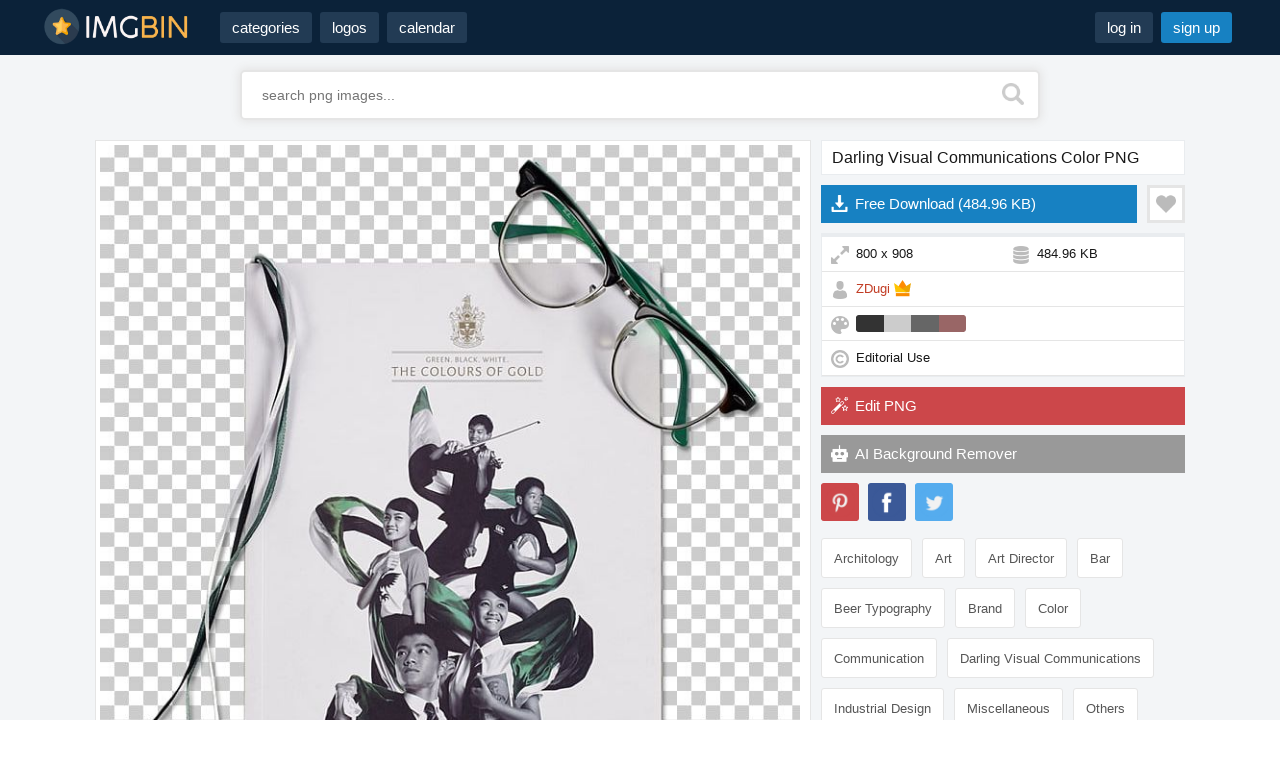

--- FILE ---
content_type: text/html; charset=utf-8
request_url: https://imgbin.com/png/nk6wAzAu/darling-visual-communications-color-png
body_size: 22677
content:
<!DOCTYPE html>
<html lang="en">
	<head>
		<title>Darling Visual Communications Color PNG</title>
		<meta name="description" content="Download Darling Visual Communications Color PNG image with a resolution of 800 x 908 pixels. This image is filed under the tags: Architology, Art, Art Director, Bar, Beer Typography">
		<meta name="keywords" content="Architology, Art, Art Director, Bar, Beer Typography, ">
		
		<meta http-equiv="content-type" content="text/html; charset=utf-8">
		<meta name="viewport" content="width=device-width, user-scalable=no, initial-scale=1">			
		<meta property="og:site_name" content="IMGBIN.com">
		<meta property="og:type" content="website">
		<meta property="og:image" content="https://cdn.imgbin.com/2/12/6/imgbin-darling-visual-communications-color-others-3bz6CVHvWKCAisAJ9yxeSsJYp.jpg">
		<meta property="og:image:width" content="800">
		<meta property="og:image:height" content="908">
		<link rel="preload" as="image" href="https://cdn.imgbin.com/2/12/6/imgbin-darling-visual-communications-color-others-3bz6CVHvWKCAisAJ9yxeSsJYp.jpg">
				
		<meta property="og:title" content="Darling Visual Communications Color PNG">
		<meta property="og:description" content="Darling Visual Communications Color PNG">	
		<meta name="twitter:card" content="photo">
		<meta name="twitter:title" content="Darling Visual Communications Color PNG">
		<meta name="twitter:image" content="https://cdn.imgbin.com/2/12/6/imgbin-darling-visual-communications-color-others-3bz6CVHvWKCAisAJ9yxeSsJYp.jpg">		
		<meta name="author" content="IMGBIN.com">	
		<link rel="canonical" href="https://imgbin.com/png/nk6wAzAu/darling-visual-communications-color-png">		
		<link rel="icon" href="/img/imgbin/icons/favicon.ico" type="image/x-icon">		
		<link rel="icon" type="image/png" href="/img/imgbin/icons/favicon-32x32.png" sizes="32x32">
		<link rel="icon" type="image/png" href="/img/imgbin/icons/favicon-16x16.png" sizes="16x16">
		<link href="/img/imgbin/icons/favicon-96x96.png" rel="shortcut icon" type="image/x-icon">
		<link href="/img/imgbin/icons/favicon-96x96.png" rel="icon" type="image/x-icon">
		<link rel="apple-touch-icon-precomposed" sizes="57x57" href="/img/imgbin/icons/apple-icon-57x57.png">
		<link rel="apple-touch-icon-precomposed" sizes="72x72" href="/img/imgbin/icons/apple-icon-72x72.png">
		<link rel="apple-touch-icon-precomposed" sizes="114x114" href="/img/imgbin/icons/apple-icon-114x114.png">
		<link rel="apple-touch-icon-precomposed" sizes="144x144" href="/img/imgbin/icons/apple-icon-144x144.png">		
		<script src="/js/v1.js"></script>
		 

		<link href="/css/v1.5/main.css" rel="stylesheet" type="text/css">
		<link href="/css/v1.5/imgbin.css" rel="stylesheet" type="text/css">	
	</head>
	<body>	
		<div id="frame"> 
			<div id="header">
				<div id="header_inner"> 
					<div id="header_logo">
						<a href="/"><img alt="IMGBIN" src="/img/t.gif" class="logo"></a>
					</div>	
					<div id="header_left">
						<a href="/categories" class="w_450">categories</a><a href="/logos" class="w_1000">logos</a><a href="/events_calendar" class="w_1000">calendar</a>											
					</div>
					<div id="header_right">
						<a href="#modal" class="w_450 trigger_log">log in</a><a href="#modal" class="w_450 w_375 trigger_reg highlight">sign up</a>						<div id="header_menu" data-jq-dropdown="#jq-dropdown-1" data-horizontal-offset="12" data-vertical-offset="14" class="">&nbsp;</div>	
						<div id="jq-dropdown-1"  class="jq-dropdown jq-dropdown-anchor-right jq-dropdown-scroll">
							<ul class="jq-dropdown-menu">
																	
								<li onclick="location.href='/categories'">Categories PNG's</li>									
								<li onclick="location.href='/logos'">Famous PNG Logos</li>
								<li onclick="location.href='/events_calendar'">Events Calendar</li>
								<li onclick="location.href='/popular'">Popular PNG's</li>
								<li onclick="location.href='/new'">Newest PNG's</li>
								<li onclick="location.href='/colors'">PNG's by Color</li>								
								<li class="divider"></li>
								<li onclick="location.href='/remove_background'">AI Background Remover</li>	
								<li onclick="location.href='/image-editor'">AI Image Editor</li>
								<li class="divider"></li>								
								<li onclick="location.href='/txt_faq'">Help / FAQ</li>
							</ul>
						</div>						
					</div>					
				</div>
			</div> 
			<div id="content">
				<div id="content_inner">				

			<div class="rest_search">
				<form class="rest_search_form" name="search_header_form" method="get" action="/s.php">
					<input id="search_suggest" class="rest_search_input" type="text" name="q" size="5" value="" autocomplete="off" placeholder="search png images...">
					<button class="rest_search_button" title="Search" type="submit"></button>
				</form>			
			</div><div class="content_frame_narrow">	
	<div class="image_frame">	
		<div class="image_frame_left">				
			<div class="image_preview">	

		
		
		
<section itemprop="primaryImageOfPage" itemscope itemtype="http://schema.org/ImageObject">
  <meta itemprop="copyrightNotice" content="IMGBIN">
  <meta itemprop="creditText" content="IMGBIN">
  <meta itemprop="representativeOfPage" content="true">
  <meta itemprop="width" content="800">
  <meta itemprop="height" content="908">
  <meta itemprop="fileFormat" content="image/png">
  <link itemprop="acquireLicensePage" href="https://imgbin.com/png/nk6wAzAu/darling-visual-communications-color-png">
  <link itemprop="license" href="https://imgbin.com/txt_terms">
  <figure>
    <img 
      itemprop="contentUrl" 
      src="https://cdn.imgbin.com/2/12/6/imgbin-darling-visual-communications-color-others-3bz6CVHvWKCAisAJ9yxeSsJYp.jpg" 
      alt="Darling Visual Communications Color PNG" 
      width="700" 
      height="794">
    <figcaption itemprop="description">
      <div class="image_description">User ZDugi uploaded the image <h2>Darling Visual Communications Color PNG</h2>. The Darling Visual Communications Color PNG has a transparent background, is 484.96 KB and has a resolution of 800 x 908 pixels.</div>
    </figcaption>
  </figure>
</section>		
		
		
		
		
	</div>		
						
	</div>
	<div class="image_frame_right">
		<div class="image_title"><h1>Darling Visual Communications Color PNG</h1></div>			
	<div class="image_download">
		
				<div class="image_download_button">
					Free Download <span>(484.96 KB)</span>
				</div>				
		<div class="image_like_button" id="nk6wAzAu"></div>			
	</div>
	
	<div style="margin: 10px 0 10px 0"> 		
		<!-- IMGBIN 300x250 -->
		<ins class="adsbygoogle"
			 style="display:block"
			 data-ad-client="ca-pub-1825540458874399"
			 data-ad-slot="5954275239"
			 data-ad-format="auto"
			 data-full-width-responsive="true"></ins>
		<script>
			 (adsbygoogle = window.adsbygoogle || []).push({});
		</script>
	</div>	
	<div class="image_information">		
		<div class="image_icon_resolution">800 x 908</div>			
		<div class="image_icon_filesize">484.96 KB</div>
		<div class="image_icon_user"><a href="/user/ZDugi">ZDugi</a> <img src="/img/t.gif" alt="PREMIUM User" class="premium_button" style="margin:3px 0 0 0 "></div>
		
		<div class="image_icon_colors">			
				<ul class="color-chips" style="margin: 3px 0 0 0">		 
				<li>
					<a href="/color/333333"><span style="background-color: #333333" title="#333333"></span></a>
				</li>		 
				<li>
					<a href="/color/cccccc"><span style="background-color: #cccccc" title="#cccccc"></span></a>
				</li>		 
				<li>
					<a href="/color/666666"><span style="background-color: #666666" title="#666666"></span></a>
				</li>		 
				<li>
					<a href="/color/996666"><span style="background-color: #996666" title="#996666"></span></a>
				</li>		
				</ul>			
		</div>
		<div class="image_icon_license">Editorial Use</div> 				
	</div>
		<div class="image_download2">
			<div class="image_editor_button">
				Edit PNG
			</div>
		</div>
			<div class="image_download2">
				<div onclick="location.href='/remove_background';" class="image_ai_button">
					AI Background Remover
				</div>
			</div>
				<div class="image_sharing">
					<div onclick="window.open('https://www.pinterest.com/pin/create/button/?url=https%3A%2F%2Fimgbin.com%2Fpng%2Fnk6wAzAu%2Fdarling-visual-communications-color-png&media=https%3A%2F%2Fcdn.imgbin.com%2F2%2F12%2F6%2Fimgbin-darling-visual-communications-color-others-3bz6CVHvWKCAisAJ9yxeSsJYp.jpg&title=Darling+Visual+Communications+Color+PNG&description=Darling+Visual+Communications+Color+PNG - architology%2C+art%2C+art+director%2C+bar%2C+beer+typography','Pinterest','height=550,width=660,resizable=1');" title="Pin on Pinterest"><span class="image_share_pinterest"></span></div>
					<div onclick="window.open('https://www.facebook.com/sharer.php?u=https%3A%2F%2Fimgbin.com%2Fpng%2Fnk6wAzAu%2Fdarling-visual-communications-color-png','Facebook','height=550,width=660,resizable=1');" title="Share on Facebook"><span class="image_share_facebook"></span></div>
					<div onclick="window.open('https://twitter.com/intent/tweet?url=https%3A%2F%2Fimgbin.com%2Fpng%2Fnk6wAzAu%2Fdarling-visual-communications-color-png','Twitter','height=550,width=660,resizable=1');" title="Share on Twitter"><span class="image_share_twitter"></span></div>
				</div>			
				<div class="image_tags"><a href="/free-png/architology" title="Architology PNG Images">Architology</a><a href="/free-png/art" title="Art PNG Images">Art</a><a href="/free-png/art-director" title="Art Director PNG Images">Art Director</a><a href="/free-png/bar" title="Bar PNG Images">Bar</a><a href="/free-png/beer-typography" title="Beer Typography PNG Images">Beer Typography</a><a href="/free-png/brand" title="Brand PNG Images">Brand</a><a href="/free-png/color" title="Color PNG Images">Color</a><a href="/free-png/communication" title="Communication PNG Images">Communication</a><a href="/free-png/darling-visual-communications" title="Darling Visual Communications PNG Images">Darling Visual Communications</a><a href="/free-png/industrial-design" title="Industrial Design PNG Images">Industrial Design</a><a href="/free-png/miscellaneous" title="Miscellaneous PNG Images">Miscellaneous</a><a href="/free-png/others" title="Others PNG Images">Others</a><a href="/free-png/preparazzi" title="Preparazzi PNG Images">Preparazzi</a><a href="/free-png/publication" title="Publication PNG Images">Publication</a><a href="/free-png/visual-communication" title="Visual Communication PNG Images">Visual Communication</a><a href="/free-png/white" title="White PNG Images">White</a></div>			
			</div>
		</div>
	</div>
		<div class="content_frame_wide">
			<div class="title_big" style="text-align:center">You might also like...</div>
			<div class="images_grid">
				<ul itemscope itemtype="http://schema.org/ImageGallery" id="masonry-grid-1" class="masonry-grid">
				<li class="grid-item" itemprop="associatedMedia" itemscope itemtype="http://schema.org/ImageObject">
					<meta itemprop="fileFormat" content="image/png">
					<link itemprop="contentUrl" href="https://thumbnail.imgbin.com/20/7/15/meeting-partnership-communication-colorful-cartoon-characters-shaking-hands-Pdyc5acX_t.jpg">
					<meta itemprop="keywords" content="meeting partnership communication,colorful cartoon characters,handshake,friendship,fun,playful,interaction,connection">
					<figure class="ifrm" id="pubu1">
					
				<span class="thumbnail_like" id="Pdyc5acX" title="Add to favorites"></span>
				<span class="thumbnail_pinit" id="p_Pdyc5acX" title="Pin on Pinterest"></span>
					<a itemprop="url" href="/png/Pdyc5acX/meeting-partnership-communication-colorful-cartoon-characters-shaking-hands-png" title="Meeting Partnership Communication - Colorful Cartoon Characters Shaking Hands PNG" target="_blank">
						<img itemprop="thumbnail" class="lazy" src="[data-uri]" width="260" height="187" data-src="https://thumbnail.imgbin.com/20/7/15/meeting-partnership-communication-colorful-cartoon-characters-shaking-hands-Pdyc5acX_t.jpg" alt="Meeting Partnership Communication - Colorful Cartoon Characters Shaking Hands PNG">
					</a>
					</figure>
				</li>
				<li class="grid-item" itemprop="associatedMedia" itemscope itemtype="http://schema.org/ImageObject">
					<meta itemprop="fileFormat" content="image/png">
					<link itemprop="contentUrl" href="https://thumbnail.imgbin.com/19/12/16/meeting-partnership-communication-colorful-cartoon-characters-shaking-hands-4VajjkXH_t.jpg">
					<meta itemprop="keywords" content="meeting partnership communication,colorful cartoon characters,handshake,friendship,fun,playful,interaction,connection">
					<figure class="ifrm" id="pubu2">
					
				<span class="thumbnail_like" id="4VajjkXH" title="Add to favorites"></span>
				<span class="thumbnail_pinit" id="p_4VajjkXH" title="Pin on Pinterest"></span>
					<a itemprop="url" href="/png/4VajjkXH/meeting-partnership-communication-colorful-cartoon-characters-shaking-hands-png" title="Meeting Partnership Communication - Colorful Cartoon Characters Shaking Hands PNG" target="_blank">
						<img itemprop="thumbnail" class="lazy" src="[data-uri]" width="260" height="167" data-src="https://thumbnail.imgbin.com/19/12/16/meeting-partnership-communication-colorful-cartoon-characters-shaking-hands-4VajjkXH_t.jpg" alt="Meeting Partnership Communication - Colorful Cartoon Characters Shaking Hands PNG">
					</a>
					</figure>
				</li>
				<li class="grid-item" itemprop="associatedMedia" itemscope itemtype="http://schema.org/ImageObject">
					<meta itemprop="fileFormat" content="image/png">
					<link itemprop="contentUrl" href="https://thumbnail.imgbin.com/25/11/24/stock-market-data-visualization-with-colorful-charts-FmgckN2X_t.jpg">
					<meta itemprop="keywords" content="stock market,data visualization,graphs,analytics,statistics,reports,infographics,dashboard">
					<figure class="ifrm" id="pubu3">
					
				<span class="thumbnail_like" id="FmgckN2X" title="Add to favorites"></span>
				<span class="thumbnail_pinit" id="p_FmgckN2X" title="Pin on Pinterest"></span>
					<a itemprop="url" href="/png/FmgckN2X/stock-market-data-visualization-with-colorful-charts-png" title="Stock Market - Data Visualization With Colorful Charts PNG" target="_blank">
						<img itemprop="thumbnail" class="lazy" src="[data-uri]" width="260" height="260" data-src="https://thumbnail.imgbin.com/25/11/24/stock-market-data-visualization-with-colorful-charts-FmgckN2X_t.jpg" alt="Stock Market - Data Visualization With Colorful Charts PNG">
					</a>
					</figure>
				</li>
				<li class="grid-item" itemprop="associatedMedia" itemscope itemtype="http://schema.org/ImageObject">
					<meta itemprop="fileFormat" content="image/png">
					<link itemprop="contentUrl" href="https://thumbnail.imgbin.com/6/25/10/text-box-orange-speech-bubble-for-communication-design-Q6WNenET_t.jpg">
					<meta itemprop="keywords" content="text box,orange speech bubble,speech bubble,orange chat icon,text symbol,communication shape,chat design,graphic interactions,social communication,cartoon styling,informal conversation,dialogue shape,colorful chats,bubble layouts,orange aesthetics,text area,expression designs,modern communication,typographic space,comment visuals,iconic symbols,chat dialogues,friendly appearance,bubble vibes,messaging concept,visual communication">
					<figure class="ifrm" id="pubu4">
					
				<span class="thumbnail_like" id="Q6WNenET" title="Add to favorites"></span>
				<span class="thumbnail_pinit" id="p_Q6WNenET" title="Pin on Pinterest"></span>
					<a itemprop="url" href="/png/Q6WNenET/text-box-orange-speech-bubble-for-communication-design-png" title="Text Box - Orange Speech Bubble For Communication Design PNG" target="_blank">
						<img itemprop="thumbnail" class="lazy" src="[data-uri]" width="260" height="179" data-src="https://thumbnail.imgbin.com/6/25/10/text-box-orange-speech-bubble-for-communication-design-Q6WNenET_t.jpg" alt="Text Box - Orange Speech Bubble For Communication Design PNG">
					</a>
					</figure>
				</li>
				<li class="grid-item" itemprop="associatedMedia" itemscope itemtype="http://schema.org/ImageObject">
					<meta itemprop="fileFormat" content="image/png">
					<link itemprop="contentUrl" href="https://thumbnail.imgbin.com/25/15/3/crowd-of-people-colorful-cartoon-crowd-figures-in-diverse-shapes-ahLrBqLR_t.jpg">
					<meta itemprop="keywords" content="crowd of people,colorful crowd figures,crowd,figures,colorful characters,diverse group,cartoon,diverse community,color palette art,social gathering,animated models,modern diversity,visual representation,3d styled crowd,different personalities,creative design teamwork,colorful illustration,symbolic unity,inclusive artwork,dynamic visual">
					<figure class="ifrm" id="pubu5">
					
				<span class="thumbnail_like" id="ahLrBqLR" title="Add to favorites"></span>
				<span class="thumbnail_pinit" id="p_ahLrBqLR" title="Pin on Pinterest"></span>
					<a itemprop="url" href="/png/ahLrBqLR/crowd-of-people-colorful-cartoon-crowd-figures-in-diverse-shapes-png" title="Crowd Of People - Colorful Cartoon Crowd Figures In Diverse Shapes PNG" target="_blank">
						<img itemprop="thumbnail" class="lazy" src="[data-uri]" width="260" height="205" data-src="https://thumbnail.imgbin.com/25/15/3/crowd-of-people-colorful-cartoon-crowd-figures-in-diverse-shapes-ahLrBqLR_t.jpg" alt="Crowd Of People - Colorful Cartoon Crowd Figures In Diverse Shapes PNG">
					</a>
					</figure>
				</li>
				<li class="grid-item" itemprop="associatedMedia" itemscope itemtype="http://schema.org/ImageObject">
					<meta itemprop="fileFormat" content="image/png">
					<link itemprop="contentUrl" href="https://thumbnail.imgbin.com/19/20/24/pie-chart-colorful-3d-pie-chart-illustration-gxcHhDfB_t.jpg">
					<meta itemprop="keywords" content="pie chart,colorful pie chart,3d pie chart,data visualization,colorful segments,business analytics,chart representation,statistics,data graph,presentation design,graphical element,information summary,rounded segments,financial report,business tool,numerical analysis,marketing graphic,growth strategy,statistical breakdown,education graphic,visual communication">
					<figure class="ifrm" id="pubu6">
					
				<span class="thumbnail_like" id="gxcHhDfB" title="Add to favorites"></span>
				<span class="thumbnail_pinit" id="p_gxcHhDfB" title="Pin on Pinterest"></span>
					<a itemprop="url" href="/png/gxcHhDfB/pie-chart-colorful-3d-pie-chart-illustration-png" title="Pie Chart - Colorful 3D Pie Chart Illustration PNG" target="_blank">
						<img itemprop="thumbnail" class="lazy" src="[data-uri]" width="260" height="268" data-src="https://thumbnail.imgbin.com/19/20/24/pie-chart-colorful-3d-pie-chart-illustration-gxcHhDfB_t.jpg" alt="Pie Chart - Colorful 3D Pie Chart Illustration PNG">
					</a>
					</figure>
				</li>
				<li class="grid-item" itemprop="associatedMedia" itemscope itemtype="http://schema.org/ImageObject">
					<meta itemprop="fileFormat" content="image/png">
					<link itemprop="contentUrl" href="https://thumbnail.imgbin.com/16/17/10/crowd-of-people-colorful-group-of-cartoon-characters-e6PAyRSx_t.jpg">
					<meta itemprop="keywords" content="crowd of people,colorful group of cartoon characters,group of people,cartoon characters,community,diversity,illustration,group unity,diverse individuals,team art,friendship visuals,community scene,playful colors,people gathering,creative illustrations">
					<figure class="ifrm" id="pubu7">
					
				<span class="thumbnail_like" id="e6PAyRSx" title="Add to favorites"></span>
				<span class="thumbnail_pinit" id="p_e6PAyRSx" title="Pin on Pinterest"></span>
					<a itemprop="url" href="/png/e6PAyRSx/crowd-of-people-colorful-group-of-cartoon-characters-png" title="Crowd Of People - Colorful Group Of Cartoon Characters PNG" target="_blank">
						<img itemprop="thumbnail" class="lazy" src="[data-uri]" width="260" height="195" data-src="https://thumbnail.imgbin.com/16/17/10/crowd-of-people-colorful-group-of-cartoon-characters-e6PAyRSx_t.jpg" alt="Crowd Of People - Colorful Group Of Cartoon Characters PNG">
					</a>
					</figure>
				</li>
				<li class="grid-item" itemprop="associatedMedia" itemscope itemtype="http://schema.org/ImageObject">
					<meta itemprop="fileFormat" content="image/png">
					<link itemprop="contentUrl" href="https://thumbnail.imgbin.com/24/21/5/speech-bubbles-colorful-and-playful-speech-bubbles-design-aXDMeMbN_t.jpg">
					<meta itemprop="keywords" content="speech bubbles,colorful speech bubbles,colorful shapes,thought clouds,discussion,communication,creative conversations,dialogue visuals,communication signs,abstract expressions,graphical speech,vibrant messaging,discussion art,playful designs,interactive storytelling,media elements,chat graphics,notion icons">
					<figure class="ifrm" id="pubu8">
					
				<span class="thumbnail_like" id="aXDMeMbN" title="Add to favorites"></span>
				<span class="thumbnail_pinit" id="p_aXDMeMbN" title="Pin on Pinterest"></span>
					<a itemprop="url" href="/png/aXDMeMbN/speech-bubbles-colorful-and-playful-speech-bubbles-design-png" title="Speech Bubbles - Colorful And Playful Speech Bubbles Design PNG" target="_blank">
						<img itemprop="thumbnail" class="lazy" src="[data-uri]" width="260" height="252" data-src="https://thumbnail.imgbin.com/24/21/5/speech-bubbles-colorful-and-playful-speech-bubbles-design-aXDMeMbN_t.jpg" alt="Speech Bubbles - Colorful And Playful Speech Bubbles Design PNG">
					</a>
					</figure>
				</li>
				<li class="grid-item" itemprop="associatedMedia" itemscope itemtype="http://schema.org/ImageObject">
					<meta itemprop="fileFormat" content="image/png">
					<link itemprop="contentUrl" href="https://thumbnail.imgbin.com/12/11/8/callout-gradient-color-speech-bubble-outline-icon-UcENRgRF_t.jpg">
					<meta itemprop="keywords" content="callout,speech bubble outline,speech bubble,conversation icon,text bubble,communication,chat interface,talking graphic,social media icon,dialogue representation,modern design,color gradient art,message visualization,communication art,text display,digital chatting,simple dialogue,conversation symbol">
					<figure class="ifrm" id="pubu9">
					
				<span class="thumbnail_like" id="UcENRgRF" title="Add to favorites"></span>
				<span class="thumbnail_pinit" id="p_UcENRgRF" title="Pin on Pinterest"></span>
					<a itemprop="url" href="/png/UcENRgRF/callout-gradient-color-speech-bubble-outline-icon-png" title="Callout - Gradient Color Speech Bubble Outline Icon PNG" target="_blank">
						<img itemprop="thumbnail" class="lazy" src="[data-uri]" width="260" height="258" data-src="https://thumbnail.imgbin.com/12/11/8/callout-gradient-color-speech-bubble-outline-icon-UcENRgRF_t.jpg" alt="Callout - Gradient Color Speech Bubble Outline Icon PNG">
					</a>
					</figure>
				</li>
				<li class="grid-item" itemprop="associatedMedia" itemscope itemtype="http://schema.org/ImageObject">
					<meta itemprop="fileFormat" content="image/png">
					<link itemprop="contentUrl" href="https://thumbnail.imgbin.com/20/20/1/pie-chart-colorful-pie-chart-bAbGAxqy_t.jpg">
					<meta itemprop="keywords" content="pie chart,data,statistics,analysis,report,segments,visualization,chart,diagram,data visualization,business presentation,graphical analysis,informational design,statistical tool,infographic concept,data segment representation,visual communication,presentation chart,numeric breakdown,analytical depiction,abstract statistics">
					<figure class="ifrm" id="pubu10">
					
				<span class="thumbnail_like" id="bAbGAxqy" title="Add to favorites"></span>
				<span class="thumbnail_pinit" id="p_bAbGAxqy" title="Pin on Pinterest"></span>
					<a itemprop="url" href="/png/bAbGAxqy/pie-chart-colorful-pie-chart-png" title="Pie Chart - Colorful Pie Chart PNG" target="_blank">
						<img itemprop="thumbnail" class="lazy" src="[data-uri]" width="260" height="182" data-src="https://thumbnail.imgbin.com/20/20/1/pie-chart-colorful-pie-chart-bAbGAxqy_t.jpg" alt="Pie Chart - Colorful Pie Chart PNG">
					</a>
					</figure>
				</li>
				<li class="grid-item" itemprop="associatedMedia" itemscope itemtype="http://schema.org/ImageObject">
					<meta itemprop="fileFormat" content="image/png">
					<link itemprop="contentUrl" href="https://thumbnail.imgbin.com/0/9/11/colored-gradient-sphere-abstract-colorful-logo-design-in-modern-style-AKPZ9Xq6_t.jpg">
					<meta itemprop="keywords" content="colored gradient sphere,abstract colorful logo design,logo,colorful design,abstract logo,modern shapes,graphic design,business logo,creative art,branding,colorful abstract,logo design,company identity,modern graphics,start up logo,artistic inspiration,creative branding,marketing tools,visual communication,unique design,color gradients">
					<figure class="ifrm" id="pubu11">
					
				<span class="thumbnail_like" id="AKPZ9Xq6" title="Add to favorites"></span>
				<span class="thumbnail_pinit" id="p_AKPZ9Xq6" title="Pin on Pinterest"></span>
					<a itemprop="url" href="/png/AKPZ9Xq6/colored-gradient-sphere-abstract-colorful-logo-design-in-modern-style-png" title="Colored Gradient Sphere - Abstract Colorful Logo Design In Modern Style PNG" target="_blank">
						<img itemprop="thumbnail" class="lazy" src="[data-uri]" width="260" height="311" data-src="https://thumbnail.imgbin.com/0/9/11/colored-gradient-sphere-abstract-colorful-logo-design-in-modern-style-AKPZ9Xq6_t.jpg" alt="Colored Gradient Sphere - Abstract Colorful Logo Design In Modern Style PNG">
					</a>
					</figure>
				</li>
				<li class="grid-item" itemprop="associatedMedia" itemscope itemtype="http://schema.org/ImageObject">
					<meta itemprop="fileFormat" content="image/png">
					<link itemprop="contentUrl" href="https://thumbnail.imgbin.com/24/24/20/tiktok-logo-tiktok-logo-with-colorful-design-xpgQtEV4_t.jpg">
					<meta itemprop="keywords" content="tiktok logo,social media logo,tiktok design,app icon,social media platform,creative space,trendy app,community connection,short videos,entertainment hub,visual communication,digital artwork,modern logo design,cultural movement">
					<figure class="ifrm" id="pubu12">
					
				<span class="thumbnail_like" id="xpgQtEV4" title="Add to favorites"></span>
				<span class="thumbnail_pinit" id="p_xpgQtEV4" title="Pin on Pinterest"></span>
					<a itemprop="url" href="/png/xpgQtEV4/tiktok-logo-tiktok-logo-with-colorful-design-png" title="Tiktok Logo - TikTok Logo With Colorful Design PNG" target="_blank">
						<img itemprop="thumbnail" class="lazy" src="[data-uri]" width="260" height="327" data-src="https://thumbnail.imgbin.com/24/24/20/tiktok-logo-tiktok-logo-with-colorful-design-xpgQtEV4_t.jpg" alt="Tiktok Logo - TikTok Logo With Colorful Design PNG">
					</a>
					</figure>
				</li>
				<li class="grid-item" itemprop="associatedMedia" itemscope itemtype="http://schema.org/ImageObject">
					<meta itemprop="fileFormat" content="image/png">
					<link itemprop="contentUrl" href="https://thumbnail.imgbin.com/6/3/7/pie-chart-3d-colorful-pie-chart-illustration-Yfb1SS54_t.jpg">
					<meta itemprop="keywords" content="pie chart,colorful pie chart,infographic,data visualization,statistics,business graphic,chart illustration,business report,data presentation,financial analysis,segment breakdown,visual statistics,colorful data,marketing insights,graphical representation,info based design,data chart,numeric display,categorical breakdown,trend visualization,interactive charts,analytic summary,business tool,eye catching design,charting tools,statistical pie,info driven display">
					<figure class="ifrm" id="pubu13">
					
				<span class="thumbnail_like" id="Yfb1SS54" title="Add to favorites"></span>
				<span class="thumbnail_pinit" id="p_Yfb1SS54" title="Pin on Pinterest"></span>
					<a itemprop="url" href="/png/Yfb1SS54/pie-chart-3d-colorful-pie-chart-illustration-png" title="Pie Chart - 3D Colorful Pie Chart Illustration PNG" target="_blank">
						<img itemprop="thumbnail" class="lazy" src="[data-uri]" width="260" height="195" data-src="https://thumbnail.imgbin.com/6/3/7/pie-chart-3d-colorful-pie-chart-illustration-Yfb1SS54_t.jpg" alt="Pie Chart - 3D Colorful Pie Chart Illustration PNG">
					</a>
					</figure>
				</li>
				<li class="grid-item" itemprop="associatedMedia" itemscope itemtype="http://schema.org/ImageObject">
					<meta itemprop="fileFormat" content="image/png">
					<link itemprop="contentUrl" href="https://thumbnail.imgbin.com/15/18/0/powder-splash-vibrant-colorful-explosion-art-QEAiRuSk_t.jpg">
					<meta itemprop="keywords" content="powder splash,colorful explosion,color burst,paint splash,abstract art,vivid colors,creative designs,dynamic art,pop of colors,abstract style,modern artwork,visual intensity,color art,vibrant painting,energetic visuals,artistic splash,digital painting,expressive abstract">
					<figure class="ifrm" id="pubu14">
					
				<span class="thumbnail_like" id="QEAiRuSk" title="Add to favorites"></span>
				<span class="thumbnail_pinit" id="p_QEAiRuSk" title="Pin on Pinterest"></span>
					<a itemprop="url" href="/png/QEAiRuSk/powder-splash-vibrant-colorful-explosion-art-png" title="Powder Splash - Vibrant Colorful Explosion Art PNG" target="_blank">
						<img itemprop="thumbnail" class="lazy" src="[data-uri]" width="260" height="276" data-src="https://thumbnail.imgbin.com/15/18/0/powder-splash-vibrant-colorful-explosion-art-QEAiRuSk_t.jpg" alt="Powder Splash - Vibrant Colorful Explosion Art PNG">
					</a>
					</figure>
				</li>
				<li class="grid-item" itemprop="associatedMedia" itemscope itemtype="http://schema.org/ImageObject">
					<meta itemprop="fileFormat" content="image/png">
					<link itemprop="contentUrl" href="https://thumbnail.imgbin.com/20/4/8/growth-arrow-colorful-upward-arrows-symbolizing-growth-pt9P47qv_t.jpg">
					<meta itemprop="keywords" content="growth arrow,multi colored upward arrows,upward arrows,growth,progress,colorful arrows,success symbol,growth concept,progress symbolism,rise in success,arrows pointing up,visual growth,colorful graphic,teamwork improvement,directional movement,cler growth,development success,goal setting symbol,visual rising">
					<figure class="ifrm" id="pubu15">
					
				<span class="thumbnail_like" id="pt9P47qv" title="Add to favorites"></span>
				<span class="thumbnail_pinit" id="p_pt9P47qv" title="Pin on Pinterest"></span>
					<a itemprop="url" href="/png/pt9P47qv/growth-arrow-colorful-upward-arrows-symbolizing-growth-png" title="Growth Arrow - Colorful Upward Arrows Symbolizing Growth PNG" target="_blank">
						<img itemprop="thumbnail" class="lazy" src="[data-uri]" width="260" height="260" data-src="https://thumbnail.imgbin.com/20/4/8/growth-arrow-colorful-upward-arrows-symbolizing-growth-pt9P47qv_t.jpg" alt="Growth Arrow - Colorful Upward Arrows Symbolizing Growth PNG">
					</a>
					</figure>
				</li>
				<li class="grid-item" itemprop="associatedMedia" itemscope itemtype="http://schema.org/ImageObject">
					<meta itemprop="fileFormat" content="image/png">
					<link itemprop="contentUrl" href="https://thumbnail.imgbin.com/24/20/14/ampersand-symbol-ampersand-symbol-in-colorful-circle-pDYqUJa3_t.jpg">
					<meta itemprop="keywords" content="ampersand symbol,ampersand symbol in circle,ampersand,symbol,symbol in circle,typographic design,modern graphic,punctuation sign,stylized symbol,purple and yellow,design element,graphic art,visual communication,typography focus,iconic design,creative emblem,branding element">
					<figure class="ifrm" id="pubu16">
					
				<span class="thumbnail_like" id="pDYqUJa3" title="Add to favorites"></span>
				<span class="thumbnail_pinit" id="p_pDYqUJa3" title="Pin on Pinterest"></span>
					<a itemprop="url" href="/png/pDYqUJa3/ampersand-symbol-ampersand-symbol-in-colorful-circle-png" title="Ampersand Symbol - Ampersand Symbol In Colorful Circle PNG" target="_blank">
						<img itemprop="thumbnail" class="lazy" src="[data-uri]" width="260" height="260" data-src="https://thumbnail.imgbin.com/24/20/14/ampersand-symbol-ampersand-symbol-in-colorful-circle-pDYqUJa3_t.jpg" alt="Ampersand Symbol - Ampersand Symbol In Colorful Circle PNG">
					</a>
					</figure>
				</li>
				<li class="grid-item" itemprop="associatedMedia" itemscope itemtype="http://schema.org/ImageObject">
					<meta itemprop="fileFormat" content="image/png">
					<link itemprop="contentUrl" href="https://thumbnail.imgbin.com/16/0/10/pie-chart-colorful-pie-chart-representation-qEsZHK3J_t.jpg">
					<meta itemprop="keywords" content="pie chart,colorful pie chart,data visualization,statistics,segments,business analysis,graph representation,visual data,colorful segments,financial summary,report illustration,chart infographic,data breakdown,educational tools,analytics presentation,multicolored graphic,information sharing">
					<figure class="ifrm" id="pubu17">
					
				<span class="thumbnail_like" id="qEsZHK3J" title="Add to favorites"></span>
				<span class="thumbnail_pinit" id="p_qEsZHK3J" title="Pin on Pinterest"></span>
					<a itemprop="url" href="/png/qEsZHK3J/pie-chart-colorful-pie-chart-representation-png" title="Pie Chart - Colorful Pie Chart Representation PNG" target="_blank">
						<img itemprop="thumbnail" class="lazy" src="[data-uri]" width="260" height="196" data-src="https://thumbnail.imgbin.com/16/0/10/pie-chart-colorful-pie-chart-representation-qEsZHK3J_t.jpg" alt="Pie Chart - Colorful Pie Chart Representation PNG">
					</a>
					</figure>
				</li>
				<li class="grid-item" itemprop="associatedMedia" itemscope itemtype="http://schema.org/ImageObject">
					<meta itemprop="fileFormat" content="image/png">
					<link itemprop="contentUrl" href="https://thumbnail.imgbin.com/4/9/24/mental-health-colorful-abstract-human-head-design-N0rL18iQ_t.jpg">
					<meta itemprop="keywords" content="mental health,human silhouette with flowing abstract design,human silhouette,abstract art,colorful waves,modern art,visual effect,psychedelic art,mindful imagery,brain representation,conceptual art,graphic mind,creative identity,visual illusion,colorful head,modern design,abstract waves,artistic psychology,human art">
					<figure class="ifrm" id="pubu18">
					
				<span class="thumbnail_like" id="N0rL18iQ" title="Add to favorites"></span>
				<span class="thumbnail_pinit" id="p_N0rL18iQ" title="Pin on Pinterest"></span>
					<a itemprop="url" href="/png/N0rL18iQ/mental-health-colorful-abstract-human-head-design-png" title="Mental Health - Colorful Abstract Human Head Design PNG" target="_blank">
						<img itemprop="thumbnail" class="lazy" src="[data-uri]" width="260" height="323" data-src="https://thumbnail.imgbin.com/4/9/24/mental-health-colorful-abstract-human-head-design-N0rL18iQ_t.jpg" alt="Mental Health - Colorful Abstract Human Head Design PNG">
					</a>
					</figure>
				</li>
				<li class="grid-item" itemprop="associatedMedia" itemscope itemtype="http://schema.org/ImageObject">
					<meta itemprop="fileFormat" content="image/png">
					<link itemprop="contentUrl" href="https://thumbnail.imgbin.com/8/18/19/icon-pie-chart-illustration-for-data-visualization-sgUgGrXY_t.jpg">
					<meta itemprop="keywords" content="icon,pie chart illustration,chart,pie chart,data,diagram,data visualization,business presentation,graphical analysis,informational design,statistical tool,infographic concept,data segment representation,visual communication,presentation chart,numeric breakdown,analytical depiction,abstract statistics">
					<figure class="ifrm" id="pubu19">
					
				<span class="thumbnail_like" id="sgUgGrXY" title="Add to favorites"></span>
				<span class="thumbnail_pinit" id="p_sgUgGrXY" title="Pin on Pinterest"></span>
					<a itemprop="url" href="/png/sgUgGrXY/icon-pie-chart-illustration-for-data-visualization-png" title="Icon - Pie Chart Illustration For Data Visualization PNG" target="_blank">
						<img itemprop="thumbnail" class="lazy" src="[data-uri]" width="260" height="222" data-src="https://thumbnail.imgbin.com/8/18/19/icon-pie-chart-illustration-for-data-visualization-sgUgGrXY_t.jpg" alt="Icon - Pie Chart Illustration For Data Visualization PNG">
					</a>
					</figure>
				</li>
				<li class="grid-item" itemprop="associatedMedia" itemscope itemtype="http://schema.org/ImageObject">
					<meta itemprop="fileFormat" content="image/png">
					<link itemprop="contentUrl" href="https://thumbnail.imgbin.com/10/3/8/speech-balloon-yellow-speech-bubble-design-for-communication-4qGm6nnd_t.jpg">
					<meta itemprop="keywords" content="speech balloon,yellow speech bubble,speech bubble,yellow,communication,design,messaging,dialogue,chat bubble,yellow graphic,discussion icon,message design,stylized communication,design element,artistic bubble,conversation illustration,decorative element,bright dialogue symbol,visual communication,speech icon,graphic bubble,expressive design,talking symbol">
					<figure class="ifrm" id="pubu20">
					
				<span class="thumbnail_like" id="4qGm6nnd" title="Add to favorites"></span>
				<span class="thumbnail_pinit" id="p_4qGm6nnd" title="Pin on Pinterest"></span>
					<a itemprop="url" href="/png/4qGm6nnd/speech-balloon-yellow-speech-bubble-design-for-communication-png" title="Speech Balloon - Yellow Speech Bubble Design For Communication PNG" target="_blank">
						<img itemprop="thumbnail" class="lazy" src="[data-uri]" width="260" height="158" data-src="https://thumbnail.imgbin.com/10/3/8/speech-balloon-yellow-speech-bubble-design-for-communication-4qGm6nnd_t.jpg" alt="Speech Balloon - Yellow Speech Bubble Design For Communication PNG">
					</a>
					</figure>
				</li>
				<li class="grid-item" itemprop="associatedMedia" itemscope itemtype="http://schema.org/ImageObject">
					<meta itemprop="fileFormat" content="image/png">
					<link itemprop="contentUrl" href="https://thumbnail.imgbin.com/11/8/15/speech-bubbles-colorful-speech-bubbles-for-communication-graphics-huHfbc48_t.jpg">
					<meta itemprop="keywords" content="speech bubbles,colorful speech bubbles,speech bubble,communication,colorful design,text placeholders,chat bubbles,conversation design,color palette,dialogue boxes,social media graphics,creative communication,illustrative elements,bright palette,fun art,talking elements,message design,interaction symbol">
					<figure class="ifrm" id="pubu21">
					
				<span class="thumbnail_like" id="huHfbc48" title="Add to favorites"></span>
				<span class="thumbnail_pinit" id="p_huHfbc48" title="Pin on Pinterest"></span>
					<a itemprop="url" href="/png/huHfbc48/speech-bubbles-colorful-speech-bubbles-for-communication-graphics-png" title="Speech Bubbles - Colorful Speech Bubbles For Communication Graphics PNG" target="_blank">
						<img itemprop="thumbnail" class="lazy" src="[data-uri]" width="260" height="279" data-src="https://thumbnail.imgbin.com/11/8/15/speech-bubbles-colorful-speech-bubbles-for-communication-graphics-huHfbc48_t.jpg" alt="Speech Bubbles - Colorful Speech Bubbles For Communication Graphics PNG">
					</a>
					</figure>
				</li>
				<li class="grid-item" itemprop="associatedMedia" itemscope itemtype="http://schema.org/ImageObject">
					<meta itemprop="fileFormat" content="image/png">
					<link itemprop="contentUrl" href="https://thumbnail.imgbin.com/10/2/6/flare-rainbow-colorful-sparkling-rainbow-illustration-EvDTThtx_t.jpg">
					<meta itemprop="keywords" content="flare rainbow,colorful sparkling rainbow,rainbow,sparkling,color spectrum,arc,nature colors,prism effect,vivid hues,aesthetic,color gradient,light spectrum,sparkling arc,rainbow visuals,inspiring color design,science reflection,rainbow trail,color harmony,prismatic beauty,natural magic">
					<figure class="ifrm" id="pubu22">
					
				<span class="thumbnail_like" id="EvDTThtx" title="Add to favorites"></span>
				<span class="thumbnail_pinit" id="p_EvDTThtx" title="Pin on Pinterest"></span>
					<a itemprop="url" href="/png/EvDTThtx/flare-rainbow-colorful-sparkling-rainbow-illustration-png" title="Flare Rainbow - Colorful Sparkling Rainbow Illustration PNG" target="_blank">
						<img itemprop="thumbnail" class="lazy" src="[data-uri]" width="260" height="251" data-src="https://thumbnail.imgbin.com/10/2/6/flare-rainbow-colorful-sparkling-rainbow-illustration-EvDTThtx_t.jpg" alt="Flare Rainbow - Colorful Sparkling Rainbow Illustration PNG">
					</a>
					</figure>
				</li>
				<li class="grid-item" itemprop="associatedMedia" itemscope itemtype="http://schema.org/ImageObject">
					<meta itemprop="fileFormat" content="image/png">
					<link itemprop="contentUrl" href="https://thumbnail.imgbin.com/12/6/12/green-x-3d-green-x-design-for-graphic-and-visual-elements-TF4iVBPm_t.jpg">
					<meta itemprop="keywords" content="green x,3d green x symbol,x mark,3d,green,symbol,design,graphic element,highlight,three dimensional mark,modern graphic,bold x design,green thematic,symbolic representation,decorative 3d art,minimalist style,sharp edges,digital design element,creative icon,visual focus,abstract symmetry,modern typography,animated graphic,decorative shape,visual identity,colorful accent,simple representation">
					<figure class="ifrm" id="pubu23">
					
				<span class="thumbnail_like" id="TF4iVBPm" title="Add to favorites"></span>
				<span class="thumbnail_pinit" id="p_TF4iVBPm" title="Pin on Pinterest"></span>
					<a itemprop="url" href="/png/TF4iVBPm/green-x-3d-green-x-design-for-graphic-and-visual-elements-png" title="Green X - 3D Green X Design For Graphic And Visual Elements PNG" target="_blank">
						<img itemprop="thumbnail" class="lazy" src="[data-uri]" width="260" height="268" data-src="https://thumbnail.imgbin.com/12/6/12/green-x-3d-green-x-design-for-graphic-and-visual-elements-TF4iVBPm_t.jpg" alt="Green X - 3D Green X Design For Graphic And Visual Elements PNG">
					</a>
					</figure>
				</li>
				<li class="grid-item" itemprop="associatedMedia" itemscope itemtype="http://schema.org/ImageObject">
					<meta itemprop="fileFormat" content="image/png">
					<link itemprop="contentUrl" href="https://thumbnail.imgbin.com/3/22/13/text-box-speech-bubble-icon-for-communication-designs-ukWqaLXn_t.jpg">
					<meta itemprop="keywords" content="text box,speech bubble,chat icon,communication,dialogue,message icon,conversation illustration,social media tools,text bubble,idea sharing,dialogue box,comic style speech,interactive design,visual communication,dialogue element,fun messages,digital chatting,online discussions,creative expressions,speech designs">
					<figure class="ifrm" id="pubu24">
					
				<span class="thumbnail_like" id="ukWqaLXn" title="Add to favorites"></span>
				<span class="thumbnail_pinit" id="p_ukWqaLXn" title="Pin on Pinterest"></span>
					<a itemprop="url" href="/png/ukWqaLXn/text-box-speech-bubble-icon-for-communication-designs-png" title="Text Box - Speech Bubble Icon For Communication Designs PNG" target="_blank">
						<img itemprop="thumbnail" class="lazy" src="[data-uri]" width="260" height="195" data-src="https://thumbnail.imgbin.com/3/22/13/text-box-speech-bubble-icon-for-communication-designs-ukWqaLXn_t.jpg" alt="Text Box - Speech Bubble Icon For Communication Designs PNG">
					</a>
					</figure>
				</li>
				<li class="grid-item" itemprop="associatedMedia" itemscope itemtype="http://schema.org/ImageObject">
					<meta itemprop="fileFormat" content="image/png">
					<link itemprop="contentUrl" href="https://thumbnail.imgbin.com/13/10/15/digital-marketing-background-megaphone-for-marketing-and-communication-mnWtav2h_t.jpg">
					<meta itemprop="keywords" content="digital marketing background,megaphone,announcement,communication,marketing,promotion,advertising,broadcast,digital icons,business marketing,online advertising,social media outreach,digital marketing,technology concept,brand promotion,business strategy,marketing tools,visual communication,networking design,internet reach,corporate messaging">
					<figure class="ifrm" id="pubu25">
					
				<span class="thumbnail_like" id="mnWtav2h" title="Add to favorites"></span>
				<span class="thumbnail_pinit" id="p_mnWtav2h" title="Pin on Pinterest"></span>
					<a itemprop="url" href="/png/mnWtav2h/digital-marketing-background-megaphone-for-marketing-and-communication-png" title="Digital Marketing Background - Megaphone For Marketing And Communication PNG" target="_blank">
						<img itemprop="thumbnail" class="lazy" src="[data-uri]" width="260" height="257" data-src="https://thumbnail.imgbin.com/13/10/15/digital-marketing-background-megaphone-for-marketing-and-communication-mnWtav2h_t.jpg" alt="Digital Marketing Background - Megaphone For Marketing And Communication PNG">
					</a>
					</figure>
				</li>
				<li class="grid-item" itemprop="associatedMedia" itemscope itemtype="http://schema.org/ImageObject">
					<meta itemprop="fileFormat" content="image/png">
					<link itemprop="contentUrl" href="https://thumbnail.imgbin.com/3/22/20/cartoon-plane-creative-illustration-of-a-colorful-airplane-YKLumgeW_t.jpg">
					<meta itemprop="keywords" content="cartoon plane,colorful airplane,airplane drawing,colorful flight,sketchy airplane,transportation art,aircraft design,colorful transport,travel concept,aviation illustration,bright colors,dynamic lines,plane art,creative transport,flight scene,drawing style,bold colors,adventure,flying concept,visual art,color accents,motion lines">
					<figure class="ifrm" id="pubu26">
					
				<span class="thumbnail_like" id="YKLumgeW" title="Add to favorites"></span>
				<span class="thumbnail_pinit" id="p_YKLumgeW" title="Pin on Pinterest"></span>
					<a itemprop="url" href="/png/YKLumgeW/cartoon-plane-creative-illustration-of-a-colorful-airplane-png" title="Cartoon Plane - Creative Illustration Of A Colorful Airplane PNG" target="_blank">
						<img itemprop="thumbnail" class="lazy" src="[data-uri]" width="260" height="169" data-src="https://thumbnail.imgbin.com/3/22/20/cartoon-plane-creative-illustration-of-a-colorful-airplane-YKLumgeW_t.jpg" alt="Cartoon Plane - Creative Illustration Of A Colorful Airplane PNG">
					</a>
					</figure>
				</li>
				<li class="grid-item" itemprop="associatedMedia" itemscope itemtype="http://schema.org/ImageObject">
					<meta itemprop="fileFormat" content="image/png">
					<link itemprop="contentUrl" href="https://thumbnail.imgbin.com/23/2/1/speech-bubble-colorful-speech-bubbles-0iWGzp61_t.jpg">
					<meta itemprop="keywords" content="speech bubble,speech bubbles,chat,communication,colorful,abstract,conversation,dialogue,chat bubble,abstract design,dialogue box,communication art,speech themes,modern layout,conversation design,dialogue graphic,social media icon,abstract communication,bright colors,digital interface,artistic pattern,chat concept,creative expression,conversation representation,social interaction,design element">
					<figure class="ifrm" id="pubu27">
					
				<span class="thumbnail_like" id="0iWGzp61" title="Add to favorites"></span>
				<span class="thumbnail_pinit" id="p_0iWGzp61" title="Pin on Pinterest"></span>
					<a itemprop="url" href="/png/0iWGzp61/speech-bubble-colorful-speech-bubbles-png" title="Speech Bubble - Colorful Speech Bubbles PNG" target="_blank">
						<img itemprop="thumbnail" class="lazy" src="[data-uri]" width="260" height="250" data-src="https://thumbnail.imgbin.com/23/2/1/speech-bubble-colorful-speech-bubbles-0iWGzp61_t.jpg" alt="Speech Bubble - Colorful Speech Bubbles PNG">
					</a>
					</figure>
				</li>
				<li class="grid-item" itemprop="associatedMedia" itemscope itemtype="http://schema.org/ImageObject">
					<meta itemprop="fileFormat" content="image/png">
					<link itemprop="contentUrl" href="https://thumbnail.imgbin.com/12/13/5/party-star-colorful-artistic-star-with-abstract-design-QVcSYtFS_t.jpg">
					<meta itemprop="keywords" content="party star,colorful artistic star,star,colorful star,abstract design,artistic elements,creative art,bright colors,starry design,abstract patterns,vibrant aesthetics,dynamic shapes,art expression,modern art,visual creativity,color splash,decorative star,artistic symbol,bold graphics,pop art vibe,star decoration">
					<figure class="ifrm" id="pubu28">
					
				<span class="thumbnail_like" id="QVcSYtFS" title="Add to favorites"></span>
				<span class="thumbnail_pinit" id="p_QVcSYtFS" title="Pin on Pinterest"></span>
					<a itemprop="url" href="/png/QVcSYtFS/party-star-colorful-artistic-star-with-abstract-design-png" title="Party Star - Colorful Artistic Star With Abstract Design PNG" target="_blank">
						<img itemprop="thumbnail" class="lazy" src="[data-uri]" width="260" height="242" data-src="https://thumbnail.imgbin.com/12/13/5/party-star-colorful-artistic-star-with-abstract-design-QVcSYtFS_t.jpg" alt="Party Star - Colorful Artistic Star With Abstract Design PNG">
					</a>
					</figure>
				</li>
				<li class="grid-item" itemprop="associatedMedia" itemscope itemtype="http://schema.org/ImageObject">
					<meta itemprop="fileFormat" content="image/png">
					<link itemprop="contentUrl" href="https://thumbnail.imgbin.com/6/6/1/sparkle-border-colorful-glittering-swirl-effect-kDMcVGqP_t.jpg">
					<meta itemprop="keywords" content="sparkle border,colorful glittering swirl,rainbow sparkles,color explosion,glitter effect,colorful decoration,creative effects,art inspiration,shiny details,vivid colors,digital art,abstract shapes,aesthetic pattern,celebration vibes,magical theme,party design,bright gradient,decorative swirl,visual effects,colorful display,dynamic motion,festive decoration">
					<figure class="ifrm" id="pubu29">
					
				<span class="thumbnail_like" id="kDMcVGqP" title="Add to favorites"></span>
				<span class="thumbnail_pinit" id="p_kDMcVGqP" title="Pin on Pinterest"></span>
					<a itemprop="url" href="/png/kDMcVGqP/sparkle-border-colorful-glittering-swirl-effect-png" title="Sparkle Border - Colorful Glittering Swirl Effect PNG" target="_blank">
						<img itemprop="thumbnail" class="lazy" src="[data-uri]" width="260" height="299" data-src="https://thumbnail.imgbin.com/6/6/1/sparkle-border-colorful-glittering-swirl-effect-kDMcVGqP_t.jpg" alt="Sparkle Border - Colorful Glittering Swirl Effect PNG">
					</a>
					</figure>
				</li>
				<li class="grid-item" itemprop="associatedMedia" itemscope itemtype="http://schema.org/ImageObject">
					<meta itemprop="fileFormat" content="image/png">
					<link itemprop="contentUrl" href="https://thumbnail.imgbin.com/16/8/23/pencils-illustration-of-colored-pencils-for-drawing-8BTXqWN3_t.jpg">
					<meta itemprop="keywords" content="pencils,colored pencils,drawing tool,school supplies,art materials,writing tools,creativity,coloring,design tools,office supplies,graphite pencils,bright colors,sketching accessories,educational tools,stationery items,illustrations,hobbies,visual expression,color blending,back to school,artistic tools,craft supplies,handwriting tools">
					<figure class="ifrm" id="pubu30">
					
				<span class="thumbnail_like" id="8BTXqWN3" title="Add to favorites"></span>
				<span class="thumbnail_pinit" id="p_8BTXqWN3" title="Pin on Pinterest"></span>
					<a itemprop="url" href="/png/8BTXqWN3/pencils-illustration-of-colored-pencils-for-drawing-png" title="Pencils - Illustration Of Colored Pencils For Drawing PNG" target="_blank">
						<img itemprop="thumbnail" class="lazy" src="[data-uri]" width="260" height="476" data-src="https://thumbnail.imgbin.com/16/8/23/pencils-illustration-of-colored-pencils-for-drawing-8BTXqWN3_t.jpg" alt="Pencils - Illustration Of Colored Pencils For Drawing PNG">
					</a>
					</figure>
				</li>
				<li class="grid-item" itemprop="associatedMedia" itemscope itemtype="http://schema.org/ImageObject">
					<meta itemprop="fileFormat" content="image/png">
					<link itemprop="contentUrl" href="https://thumbnail.imgbin.com/3/16/1/explosion-colorful-cartoon-explosion-YzC4HfAB_t.jpg">
					<meta itemprop="keywords" content="explosion,blast,colorful,burst,fire,smoke,impact,paint splash,abstract art,colorful explosion,vibrant colors,modern design,digital art,graphic art,dynamic shapes,splattered paint,artistic expression,bold colors,creative burst,visual energy,colorful layers,geometric elements,chaotic beauty">
					<figure class="ifrm" id="pubu31">
					
				<span class="thumbnail_like" id="YzC4HfAB" title="Add to favorites"></span>
				<span class="thumbnail_pinit" id="p_YzC4HfAB" title="Pin on Pinterest"></span>
					<a itemprop="url" href="/png/YzC4HfAB/explosion-colorful-cartoon-explosion-png" title="Explosion - Colorful Cartoon Explosion PNG" target="_blank">
						<img itemprop="thumbnail" class="lazy" src="[data-uri]" width="260" height="273" data-src="https://thumbnail.imgbin.com/3/16/1/explosion-colorful-cartoon-explosion-YzC4HfAB_t.jpg" alt="Explosion - Colorful Cartoon Explosion PNG">
					</a>
					</figure>
				</li>
				<li class="grid-item" itemprop="associatedMedia" itemscope itemtype="http://schema.org/ImageObject">
					<meta itemprop="fileFormat" content="image/png">
					<link itemprop="contentUrl" href="https://thumbnail.imgbin.com/9/8/22/explosion-colorful-paint-splash-abstract-art-MyvayXKA_t.jpg">
					<meta itemprop="keywords" content="explosion,colorful paint splash,paint splash,abstract art,colorful explosion,vibrant colors,modern design,digital art,graphic art,dynamic shapes,splattered paint,artistic expression,bold colors,creative burst,visual energy,colorful layers,geometric elements,chaotic beauty">
					<figure class="ifrm" id="pubu32">
					
				<span class="thumbnail_like" id="MyvayXKA" title="Add to favorites"></span>
				<span class="thumbnail_pinit" id="p_MyvayXKA" title="Pin on Pinterest"></span>
					<a itemprop="url" href="/png/MyvayXKA/explosion-colorful-paint-splash-abstract-art-png" title="Explosion - Colorful Paint Splash Abstract Art PNG" target="_blank">
						<img itemprop="thumbnail" class="lazy" src="[data-uri]" width="260" height="253" data-src="https://thumbnail.imgbin.com/9/8/22/explosion-colorful-paint-splash-abstract-art-MyvayXKA_t.jpg" alt="Explosion - Colorful Paint Splash Abstract Art PNG">
					</a>
					</figure>
				</li>
				<li class="grid-item" itemprop="associatedMedia" itemscope itemtype="http://schema.org/ImageObject">
					<meta itemprop="fileFormat" content="image/png">
					<link itemprop="contentUrl" href="https://thumbnail.imgbin.com/5/25/18/rolling-hills-colorful-landscape-painting-of-hills-nmbAVVPM_t.jpg">
					<meta itemprop="keywords" content="rolling hills,colorful landscape painting,landscape painting,colorful hills,artistic illustration,vibrant colors,nature artwork,scenic beauty,abstract landscape,visual harmony,colorful fields,painterly style,lush greenery,artistic scenery,bright nature scene,mesmerizing colors,picturesque hills,countryside art">
					<figure class="ifrm" id="pubu33">
					
				<span class="thumbnail_like" id="nmbAVVPM" title="Add to favorites"></span>
				<span class="thumbnail_pinit" id="p_nmbAVVPM" title="Pin on Pinterest"></span>
					<a itemprop="url" href="/png/nmbAVVPM/rolling-hills-colorful-landscape-painting-of-hills-png" title="Rolling Hills - Colorful Landscape Painting Of Hills PNG" target="_blank">
						<img itemprop="thumbnail" class="lazy" src="[data-uri]" width="260" height="195" data-src="https://thumbnail.imgbin.com/5/25/18/rolling-hills-colorful-landscape-painting-of-hills-nmbAVVPM_t.jpg" alt="Rolling Hills - Colorful Landscape Painting Of Hills PNG">
					</a>
					</figure>
				</li>
				<li class="grid-item" itemprop="associatedMedia" itemscope itemtype="http://schema.org/ImageObject">
					<meta itemprop="fileFormat" content="image/png">
					<link itemprop="contentUrl" href="https://thumbnail.imgbin.com/4/19/1/powder-splash-vibrant-color-splash-explosion-illustration-WNzctQba_t.jpg">
					<meta itemprop="keywords" content="powder splash,color splash,vibrant colors,ink splash,abstract burst,creative explosion,vivid color burst,abstract ink explosion,artistic design concept,multicolor splash,dynamic paint cloud,art illustration,splash of vibrant hues,energetic art expression,creative visual effects,colorful abstract art,dynamic fluid shapes,abstract creative concept,vibrancy in art,modern art splash,gradient color burst">
					<figure class="ifrm" id="pubu34">
					
				<span class="thumbnail_like" id="WNzctQba" title="Add to favorites"></span>
				<span class="thumbnail_pinit" id="p_WNzctQba" title="Pin on Pinterest"></span>
					<a itemprop="url" href="/png/WNzctQba/powder-splash-vibrant-color-splash-explosion-illustration-png" title="Powder Splash - Vibrant Color Splash Explosion Illustration PNG" target="_blank">
						<img itemprop="thumbnail" class="lazy" src="[data-uri]" width="260" height="297" data-src="https://thumbnail.imgbin.com/4/19/1/powder-splash-vibrant-color-splash-explosion-illustration-WNzctQba_t.jpg" alt="Powder Splash - Vibrant Color Splash Explosion Illustration PNG">
					</a>
					</figure>
				</li>
				<li class="grid-item" itemprop="associatedMedia" itemscope itemtype="http://schema.org/ImageObject">
					<meta itemprop="fileFormat" content="image/png">
					<link itemprop="contentUrl" href="https://thumbnail.imgbin.com/0/12/2/icon-colorful-speech-bubbles-for-conversation-design-UjtHRQnF_t.jpg">
					<meta itemprop="keywords" content="icon,colorful speech bubbles design,speech bubbles,colorful design,communication elements,chat graphics,messaging art,text interaction,vibrant discussion,talk expression,graphic communication,color palette">
					<figure class="ifrm" id="pubu35">
					
				<span class="thumbnail_like" id="UjtHRQnF" title="Add to favorites"></span>
				<span class="thumbnail_pinit" id="p_UjtHRQnF" title="Pin on Pinterest"></span>
					<a itemprop="url" href="/png/UjtHRQnF/icon-colorful-speech-bubbles-for-conversation-design-png" title="Icon - Colorful Speech Bubbles For Conversation Design PNG" target="_blank">
						<img itemprop="thumbnail" class="lazy" src="[data-uri]" width="260" height="247" data-src="https://thumbnail.imgbin.com/0/12/2/icon-colorful-speech-bubbles-for-conversation-design-UjtHRQnF_t.jpg" alt="Icon - Colorful Speech Bubbles For Conversation Design PNG">
					</a>
					</figure>
				</li>
				<li class="grid-item" itemprop="associatedMedia" itemscope itemtype="http://schema.org/ImageObject">
					<meta itemprop="fileFormat" content="image/png">
					<link itemprop="contentUrl" href="https://thumbnail.imgbin.com/12/13/8/explosion-abstract-paint-splash-in-vibrant-colors-yV0pCnJw_t.jpg">
					<meta itemprop="keywords" content="explosion,abstract paint splash,paint splash,abstract art,color explosion,artistic design,chaotic beauty,creativity,bright colors,modern art,painting technique,artistic expression,fluid art,color dynamics,visual impact,color mixing,splatter painting,dynamic design">
					<figure class="ifrm" id="pubu36">
					
				<span class="thumbnail_like" id="yV0pCnJw" title="Add to favorites"></span>
				<span class="thumbnail_pinit" id="p_yV0pCnJw" title="Pin on Pinterest"></span>
					<a itemprop="url" href="/png/yV0pCnJw/explosion-abstract-paint-splash-in-vibrant-colors-png" title="Explosion - Abstract Paint Splash In Vibrant Colors PNG" target="_blank">
						<img itemprop="thumbnail" class="lazy" src="[data-uri]" width="260" height="270" data-src="https://thumbnail.imgbin.com/12/13/8/explosion-abstract-paint-splash-in-vibrant-colors-yV0pCnJw_t.jpg" alt="Explosion - Abstract Paint Splash In Vibrant Colors PNG">
					</a>
					</figure>
				</li>
				<li class="grid-item" itemprop="associatedMedia" itemscope itemtype="http://schema.org/ImageObject">
					<meta itemprop="fileFormat" content="image/png">
					<link itemprop="contentUrl" href="https://thumbnail.imgbin.com/21/8/4/curious-george-abstract-geometric-monkey-art-in-vibrant-colors-vsHmF00J_t.jpg">
					<meta itemprop="keywords" content="curious george,abstract monkey art,stylized monkey,colorful design,animal art,geometric expression,abstract ape,vivid colors,chimpanzee illustration,artistic animal portrait,vibrant design,modern graphic style,detailed animal art,color blocking concept,dynamic visuals,playful color design,pop art influence,creative animal style,decorative wildlife,bold artistic choices">
					<figure class="ifrm" id="pubu37">
					
				<span class="thumbnail_like" id="vsHmF00J" title="Add to favorites"></span>
				<span class="thumbnail_pinit" id="p_vsHmF00J" title="Pin on Pinterest"></span>
					<a itemprop="url" href="/png/vsHmF00J/curious-george-abstract-geometric-monkey-art-in-vibrant-colors-png" title="Curious George - Abstract Geometric Monkey Art In Vibrant Colors PNG" target="_blank">
						<img itemprop="thumbnail" class="lazy" src="[data-uri]" width="260" height="320" data-src="https://thumbnail.imgbin.com/21/8/4/curious-george-abstract-geometric-monkey-art-in-vibrant-colors-vsHmF00J_t.jpg" alt="Curious George - Abstract Geometric Monkey Art In Vibrant Colors PNG">
					</a>
					</figure>
				</li>
				<li class="grid-item" itemprop="associatedMedia" itemscope itemtype="http://schema.org/ImageObject">
					<meta itemprop="fileFormat" content="image/png">
					<link itemprop="contentUrl" href="https://thumbnail.imgbin.com/0/0/24/abstract-background-abstract-colorful-background-with-fluid-patterns-SphADQpa_t.jpg">
					<meta itemprop="keywords" content="abstract background,abstract colorful background,abstract,colorful,pattern,design,liquid pattern,modern art,creative background,dynamic movement,vivid colors,graphic illustration,artistic design,fluid motion,textured artwork,playful colors,digital painting,expressive art,visual energy,color flow,funky patterns,decorative style,abstract art,bright style,artistic expression">
					<figure class="ifrm" id="pubu38">
					
				<span class="thumbnail_like" id="SphADQpa" title="Add to favorites"></span>
				<span class="thumbnail_pinit" id="p_SphADQpa" title="Pin on Pinterest"></span>
					<a itemprop="url" href="/png/SphADQpa/abstract-background-abstract-colorful-background-with-fluid-patterns-png" title="Abstract Background - Abstract Colorful Background With Fluid Patterns PNG" target="_blank">
						<img itemprop="thumbnail" class="lazy" src="[data-uri]" width="260" height="260" data-src="https://thumbnail.imgbin.com/0/0/24/abstract-background-abstract-colorful-background-with-fluid-patterns-SphADQpa_t.jpg" alt="Abstract Background - Abstract Colorful Background With Fluid Patterns PNG">
					</a>
					</figure>
				</li>
				<li class="grid-item" itemprop="associatedMedia" itemscope itemtype="http://schema.org/ImageObject">
					<meta itemprop="fileFormat" content="image/png">
					<link itemprop="contentUrl" href="https://thumbnail.imgbin.com/20/3/4/holi-powders-bright-and-colorful-crushed-powder-for-artistic-use-NTKBJgfy_t.jpg">
					<meta itemprop="keywords" content="holi powders,colorful crushed powder,bright pigments,powder colors,color mix,creative art material,vibrant shades,artistic texture,broken pigments,graphic design concept,color explosion,painting inspiration,abstract art,decorative material,fine powder,visual effect,color splash">
					<figure class="ifrm" id="pubu39">
					
				<span class="thumbnail_like" id="NTKBJgfy" title="Add to favorites"></span>
				<span class="thumbnail_pinit" id="p_NTKBJgfy" title="Pin on Pinterest"></span>
					<a itemprop="url" href="/png/NTKBJgfy/holi-powders-bright-and-colorful-crushed-powder-for-artistic-use-png" title="Holi Powders - Bright And Colorful Crushed Powder For Artistic Use PNG" target="_blank">
						<img itemprop="thumbnail" class="lazy" src="[data-uri]" width="260" height="268" data-src="https://thumbnail.imgbin.com/20/3/4/holi-powders-bright-and-colorful-crushed-powder-for-artistic-use-NTKBJgfy_t.jpg" alt="Holi Powders - Bright And Colorful Crushed Powder For Artistic Use PNG">
					</a>
					</figure>
				</li>
				<li class="grid-item" itemprop="associatedMedia" itemscope itemtype="http://schema.org/ImageObject">
					<meta itemprop="fileFormat" content="image/png">
					<link itemprop="contentUrl" href="https://thumbnail.imgbin.com/15/0/9/test-tubes-colorful-test-tubes-in-laboratory-style-RPC5hedi_t.jpg">
					<meta itemprop="keywords" content="test tubes,colorful test tubes,lab equipment,colorful liquids,scientific tools,chemistry setup,chemical reactions,science experiment,laboratory aesthetic,scientific study,liquid samples,research tools,bright colors,scientific decor,analytical tools,clear glass tubes,vibrant chemicals,clinical science,educational tools,exploratory science,inventive aesthetics,experimental setup,professional lab,visual representation,colorful study,transparent textures">
					<figure class="ifrm" id="pubu40">
					
				<span class="thumbnail_like" id="RPC5hedi" title="Add to favorites"></span>
				<span class="thumbnail_pinit" id="p_RPC5hedi" title="Pin on Pinterest"></span>
					<a itemprop="url" href="/png/RPC5hedi/test-tubes-colorful-test-tubes-in-laboratory-style-png" title="Test Tubes - Colorful Test Tubes In Laboratory Style PNG" target="_blank">
						<img itemprop="thumbnail" class="lazy" src="[data-uri]" width="260" height="190" data-src="https://thumbnail.imgbin.com/15/0/9/test-tubes-colorful-test-tubes-in-laboratory-style-RPC5hedi_t.jpg" alt="Test Tubes - Colorful Test Tubes In Laboratory Style PNG">
					</a>
					</figure>
				</li>
				<li class="grid-item" itemprop="associatedMedia" itemscope itemtype="http://schema.org/ImageObject">
					<meta itemprop="fileFormat" content="image/png">
					<link itemprop="contentUrl" href="https://thumbnail.imgbin.com/12/6/16/speech-bubble-watercolor-style-colorful-speech-bubble-HyjpDggA_t.jpg">
					<meta itemprop="keywords" content="speech bubble,colorful speech bubble,colorful watercolor,communication symbol,dialogue icon,creative dialogue,vibrant speech symbol,conversation illustration,artistic communication,colorful talk bubble,emotion in colors,watercolor burst,expressive symbol,bright conversational piece,graphic art bubble,rainbow design,thought bubble art">
					<figure class="ifrm" id="pubu41">
					
				<span class="thumbnail_like" id="HyjpDggA" title="Add to favorites"></span>
				<span class="thumbnail_pinit" id="p_HyjpDggA" title="Pin on Pinterest"></span>
					<a itemprop="url" href="/png/HyjpDggA/speech-bubble-watercolor-style-colorful-speech-bubble-png" title="Speech Bubble - Watercolor Style Colorful Speech Bubble PNG" target="_blank">
						<img itemprop="thumbnail" class="lazy" src="[data-uri]" width="260" height="250" data-src="https://thumbnail.imgbin.com/12/6/16/speech-bubble-watercolor-style-colorful-speech-bubble-HyjpDggA_t.jpg" alt="Speech Bubble - Watercolor Style Colorful Speech Bubble PNG">
					</a>
					</figure>
				</li>
				<li class="grid-item" itemprop="associatedMedia" itemscope itemtype="http://schema.org/ImageObject">
					<meta itemprop="fileFormat" content="image/png">
					<link itemprop="contentUrl" href="https://thumbnail.imgbin.com/4/14/3/speech-bubbles-abstract-colorful-speech-bubbles-illustration-R8dDFT2A_t.jpg">
					<meta itemprop="keywords" content="speech bubbles,bubbles,talking,dialogue,communication,graphic design,vibrant communication,colorful dialogue,chat symbols,conversation art,talking illustrations,modern communication,pop art style,speech concept,word exchange,artistic communication,playful messaging">
					<figure class="ifrm" id="pubu42">
					
				<span class="thumbnail_like" id="R8dDFT2A" title="Add to favorites"></span>
				<span class="thumbnail_pinit" id="p_R8dDFT2A" title="Pin on Pinterest"></span>
					<a itemprop="url" href="/png/R8dDFT2A/speech-bubbles-abstract-colorful-speech-bubbles-illustration-png" title="Speech Bubbles - Abstract Colorful Speech Bubbles Illustration PNG" target="_blank">
						<img itemprop="thumbnail" class="lazy" src="[data-uri]" width="260" height="275" data-src="https://thumbnail.imgbin.com/4/14/3/speech-bubbles-abstract-colorful-speech-bubbles-illustration-R8dDFT2A_t.jpg" alt="Speech Bubbles - Abstract Colorful Speech Bubbles Illustration PNG">
					</a>
					</figure>
				</li>
				<li class="grid-item" itemprop="associatedMedia" itemscope itemtype="http://schema.org/ImageObject">
					<meta itemprop="fileFormat" content="image/png">
					<link itemprop="contentUrl" href="https://thumbnail.imgbin.com/17/18/11/abstract-shapes-pattern-abstract-colorful-pattern-1denMLyC_t.jpg">
					<meta itemprop="keywords" content="abstract shapes pattern,abstract colorful pattern,abstract art,colorful design,wave patterns,vivid colors,creative shape,modern art,patterned decor,abstract style,visual elements,color splash,artistic creativity,dynamic artwork,unique texture,bold colors,interior design,trendy graphic,vibrant expression">
					<figure class="ifrm" id="pubu43">
					
				<span class="thumbnail_like" id="1denMLyC" title="Add to favorites"></span>
				<span class="thumbnail_pinit" id="p_1denMLyC" title="Pin on Pinterest"></span>
					<a itemprop="url" href="/png/1denMLyC/abstract-shapes-pattern-abstract-colorful-pattern-png" title="Abstract Shapes Pattern - Abstract Colorful Pattern PNG" target="_blank">
						<img itemprop="thumbnail" class="lazy" src="[data-uri]" width="260" height="260" data-src="https://thumbnail.imgbin.com/17/18/11/abstract-shapes-pattern-abstract-colorful-pattern-1denMLyC_t.jpg" alt="Abstract Shapes Pattern - Abstract Colorful Pattern PNG">
					</a>
					</figure>
				</li>
				<li class="grid-item" itemprop="associatedMedia" itemscope itemtype="http://schema.org/ImageObject">
					<meta itemprop="fileFormat" content="image/png">
					<link itemprop="contentUrl" href="https://thumbnail.imgbin.com/0/13/25/halloween-eyeball-colorful-eye-illustration-in-abstract-art-style-uVikEP9R_t.jpg">
					<meta itemprop="keywords" content="halloween eyeball,colorful eye illustration,eye illustration,colorful art,abstract design,eye painting,artistic expression,bright colors,modern art,creative design,abstract concept,visual perception,colorful concept,digital art,art inspiration,graphic design,art showcase,surreal imagery">
					<figure class="ifrm" id="pubu44">
					
				<span class="thumbnail_like" id="uVikEP9R" title="Add to favorites"></span>
				<span class="thumbnail_pinit" id="p_uVikEP9R" title="Pin on Pinterest"></span>
					<a itemprop="url" href="/png/uVikEP9R/halloween-eyeball-colorful-eye-illustration-in-abstract-art-style-png" title="Halloween Eyeball - Colorful Eye Illustration In Abstract Art Style PNG" target="_blank">
						<img itemprop="thumbnail" class="lazy" src="[data-uri]" width="260" height="260" data-src="https://thumbnail.imgbin.com/0/13/25/halloween-eyeball-colorful-eye-illustration-in-abstract-art-style-uVikEP9R_t.jpg" alt="Halloween Eyeball - Colorful Eye Illustration In Abstract Art Style PNG">
					</a>
					</figure>
				</li>
				<li class="grid-item" itemprop="associatedMedia" itemscope itemtype="http://schema.org/ImageObject">
					<meta itemprop="fileFormat" content="image/png">
					<link itemprop="contentUrl" href="https://thumbnail.imgbin.com/3/4/25/confetti-pattern-colorful-confetti-pattern-background-for-celebrations-hJ2ErzKP_t.jpg">
					<meta itemprop="keywords" content="confetti pattern,confetti pattern background,confetti,party,celebration,pattern,colorful,decorative,festive design,vibrant colors,happy celebrations,party theme,confetti spread,decorative elements,playful background,artistic design,fun texture,celebration art,dynamic shapes,cheerful visuals,multi color pattern,festival decoration,texture effect">
					<figure class="ifrm" id="pubu45">
					
				<span class="thumbnail_like" id="hJ2ErzKP" title="Add to favorites"></span>
				<span class="thumbnail_pinit" id="p_hJ2ErzKP" title="Pin on Pinterest"></span>
					<a itemprop="url" href="/png/hJ2ErzKP/confetti-pattern-colorful-confetti-pattern-background-for-celebrations-png" title="Confetti Pattern - Colorful Confetti Pattern Background For Celebrations PNG" target="_blank">
						<img itemprop="thumbnail" class="lazy" src="[data-uri]" width="260" height="260" data-src="https://thumbnail.imgbin.com/3/4/25/confetti-pattern-colorful-confetti-pattern-background-for-celebrations-hJ2ErzKP_t.jpg" alt="Confetti Pattern - Colorful Confetti Pattern Background For Celebrations PNG">
					</a>
					</figure>
				</li>
				<li class="grid-item" itemprop="associatedMedia" itemscope itemtype="http://schema.org/ImageObject">
					<meta itemprop="fileFormat" content="image/png">
					<link itemprop="contentUrl" href="https://thumbnail.imgbin.com/10/1/1/magic-potion-colorful-science-flask-illustration-5FWLXKzw_t.jpg">
					<meta itemprop="keywords" content="magic potion,flask with glowing liquid,flask,glowing liquid,science illustration,colorful science,scientific experiment,chemist tools,bright potion,fantasy alchemy,flask art,magic theme,science visual,sparkling colors,creative learning tool,scientific discovery,bubbling potion,colorful lab">
					<figure class="ifrm" id="pubu46">
					
				<span class="thumbnail_like" id="5FWLXKzw" title="Add to favorites"></span>
				<span class="thumbnail_pinit" id="p_5FWLXKzw" title="Pin on Pinterest"></span>
					<a itemprop="url" href="/png/5FWLXKzw/magic-potion-colorful-science-flask-illustration-png" title="Magic Potion - Colorful Science Flask Illustration PNG" target="_blank">
						<img itemprop="thumbnail" class="lazy" src="[data-uri]" width="260" height="437" data-src="https://thumbnail.imgbin.com/10/1/1/magic-potion-colorful-science-flask-illustration-5FWLXKzw_t.jpg" alt="Magic Potion - Colorful Science Flask Illustration PNG">
					</a>
					</figure>
				</li>
				<li class="grid-item" itemprop="associatedMedia" itemscope itemtype="http://schema.org/ImageObject">
					<meta itemprop="fileFormat" content="image/png">
					<link itemprop="contentUrl" href="https://thumbnail.imgbin.com/6/23/0/letter-u-abstract-colorful-letter-u-design-gfTqGzdC_t.jpg">
					<meta itemprop="keywords" content="letter u,colorful letter u art,colorful design,abstract typography,graphic alphabet,modern digital art,typographic creativity,vivid patterns,artistic lettering,playful graphics,innovative design,stylized alphabet,visual arts,colorful typography,decorative letters,graphic representation,bold design elements">
					<figure class="ifrm" id="pubu47">
					
				<span class="thumbnail_like" id="gfTqGzdC" title="Add to favorites"></span>
				<span class="thumbnail_pinit" id="p_gfTqGzdC" title="Pin on Pinterest"></span>
					<a itemprop="url" href="/png/gfTqGzdC/letter-u-abstract-colorful-letter-u-design-png" title="Letter U - Abstract Colorful Letter U Design PNG" target="_blank">
						<img itemprop="thumbnail" class="lazy" src="[data-uri]" width="260" height="261" data-src="https://thumbnail.imgbin.com/6/23/0/letter-u-abstract-colorful-letter-u-design-gfTqGzdC_t.jpg" alt="Letter U - Abstract Colorful Letter U Design PNG">
					</a>
					</figure>
				</li>
				<li class="grid-item" itemprop="associatedMedia" itemscope itemtype="http://schema.org/ImageObject">
					<meta itemprop="fileFormat" content="image/png">
					<link itemprop="contentUrl" href="https://thumbnail.imgbin.com/25/6/2/explosion-dynamic-abstract-explosion-in-vivid-colors-nLtrrMZj_t.jpg">
					<meta itemprop="keywords" content="explosion,abstract explosion art,abstract art,color splash,artistic expression,modern art,brush strokes,dynamic art,colorful blast,splattered paint,artistic chaos,vibrant hues,creative abstraction,visual art,color intensity,modern decor,artistic energy,imaginative piece">
					<figure class="ifrm" id="pubu48">
					
				<span class="thumbnail_like" id="nLtrrMZj" title="Add to favorites"></span>
				<span class="thumbnail_pinit" id="p_nLtrrMZj" title="Pin on Pinterest"></span>
					<a itemprop="url" href="/png/nLtrrMZj/explosion-dynamic-abstract-explosion-in-vivid-colors-png" title="Explosion - Dynamic Abstract Explosion In Vivid Colors PNG" target="_blank">
						<img itemprop="thumbnail" class="lazy" src="[data-uri]" width="260" height="282" data-src="https://thumbnail.imgbin.com/25/6/2/explosion-dynamic-abstract-explosion-in-vivid-colors-nLtrrMZj_t.jpg" alt="Explosion - Dynamic Abstract Explosion In Vivid Colors PNG">
					</a>
					</figure>
				</li>
				<li class="grid-item" itemprop="associatedMedia" itemscope itemtype="http://schema.org/ImageObject">
					<meta itemprop="fileFormat" content="image/png">
					<link itemprop="contentUrl" href="https://thumbnail.imgbin.com/11/8/18/speech-bubble-speech-bubble-illustration-for-communication-design-56BjcFAg_t.jpg">
					<meta itemprop="keywords" content="speech bubble,speech icon,chat bubble,conversation element,dialog symbol,messaging graphic,talk visual,communication artwork,text box,media concept,expression drawing,online interface,comment sign,digital interaction,social media bubble,idea description,discussion marker">
					<figure class="ifrm" id="pubu49">
					
				<span class="thumbnail_like" id="56BjcFAg" title="Add to favorites"></span>
				<span class="thumbnail_pinit" id="p_56BjcFAg" title="Pin on Pinterest"></span>
					<a itemprop="url" href="/png/56BjcFAg/speech-bubble-speech-bubble-illustration-for-communication-design-png" title="Speech Bubble - Speech Bubble Illustration For Communication Design PNG" target="_blank">
						<img itemprop="thumbnail" class="lazy" src="[data-uri]" width="260" height="262" data-src="https://thumbnail.imgbin.com/11/8/18/speech-bubble-speech-bubble-illustration-for-communication-design-56BjcFAg_t.jpg" alt="Speech Bubble - Speech Bubble Illustration For Communication Design PNG">
					</a>
					</figure>
				</li>
				<li class="grid-item" itemprop="associatedMedia" itemscope itemtype="http://schema.org/ImageObject">
					<meta itemprop="fileFormat" content="image/png">
					<link itemprop="contentUrl" href="https://thumbnail.imgbin.com/9/22/3/halloween-eyeball-psychedelic-colorful-eye-artwork-design-9P23H1Fd_t.jpg">
					<meta itemprop="keywords" content="halloween eyeball,colorful eye artwork,eye illustration,psychedelic eye,creative design,colorful eyeball,artistic expression,visual creativity,color explosion,eye catching design">
					<figure class="ifrm" id="pubu50">
					
				<span class="thumbnail_like" id="9P23H1Fd" title="Add to favorites"></span>
				<span class="thumbnail_pinit" id="p_9P23H1Fd" title="Pin on Pinterest"></span>
					<a itemprop="url" href="/png/9P23H1Fd/halloween-eyeball-psychedelic-colorful-eye-artwork-design-png" title="Halloween Eyeball - Psychedelic Colorful Eye Artwork Design PNG" target="_blank">
						<img itemprop="thumbnail" class="lazy" src="[data-uri]" width="260" height="260" data-src="https://thumbnail.imgbin.com/9/22/3/halloween-eyeball-psychedelic-colorful-eye-artwork-design-9P23H1Fd_t.jpg" alt="Halloween Eyeball - Psychedelic Colorful Eye Artwork Design PNG">
					</a>
					</figure>
				</li>
				<li class="grid-item" itemprop="associatedMedia" itemscope itemtype="http://schema.org/ImageObject">
					<meta itemprop="fileFormat" content="image/png">
					<link itemprop="contentUrl" href="https://thumbnail.imgbin.com/3/14/22/fox-fox-in-colorful-patch-jacket-mXEaA1Dv_t.jpg">
					<meta itemprop="keywords" content="fox,fox in colorful patch jacket,animal illustration,fashionable fox,animal art,stylized characters,modern dressing,artistic representation,wildlife personality,stylish animal,fashion fusion,creative outfit,vivid design,wild fashion,animal motifs,modern textiles,tailored elegance,visual storytelling,color pattern designs,anthropomorphic character">
					<figure class="ifrm" id="pubu51">
					
				<span class="thumbnail_like" id="mXEaA1Dv" title="Add to favorites"></span>
				<span class="thumbnail_pinit" id="p_mXEaA1Dv" title="Pin on Pinterest"></span>
					<a itemprop="url" href="/png/mXEaA1Dv/fox-fox-in-colorful-patch-jacket-png" title="Fox - Fox In Colorful Patch Jacket PNG" target="_blank">
						<img itemprop="thumbnail" class="lazy" src="[data-uri]" width="260" height="366" data-src="https://thumbnail.imgbin.com/3/14/22/fox-fox-in-colorful-patch-jacket-mXEaA1Dv_t.jpg" alt="Fox - Fox In Colorful Patch Jacket PNG">
					</a>
					</figure>
				</li>
				<li class="grid-item" itemprop="associatedMedia" itemscope itemtype="http://schema.org/ImageObject">
					<meta itemprop="fileFormat" content="image/png">
					<link itemprop="contentUrl" href="https://thumbnail.imgbin.com/11/3/23/speech-bubbles-colorful-speech-bubbles-jUAkCKTy_t.jpg">
					<meta itemprop="keywords" content="speech bubbles,colorful speech bubbles,speech,bubbles,chat,talk,communication,colorful,conversation,yellow bubble,blue bubble,chat icon,communication design,dialogue symbol,social media graphic,discussion icon,message exchange,illustrated conversation,overlapping bubbles,dialogue illustration,talking concept">
					<figure class="ifrm" id="pubu52">
					
				<span class="thumbnail_like" id="jUAkCKTy" title="Add to favorites"></span>
				<span class="thumbnail_pinit" id="p_jUAkCKTy" title="Pin on Pinterest"></span>
					<a itemprop="url" href="/png/jUAkCKTy/speech-bubbles-colorful-speech-bubbles-png" title="Speech Bubbles - Colorful Speech Bubbles PNG" target="_blank">
						<img itemprop="thumbnail" class="lazy" src="[data-uri]" width="260" height="222" data-src="https://thumbnail.imgbin.com/11/3/23/speech-bubbles-colorful-speech-bubbles-jUAkCKTy_t.jpg" alt="Speech Bubbles - Colorful Speech Bubbles PNG">
					</a>
					</figure>
				</li>
				<li class="grid-item" itemprop="associatedMedia" itemscope itemtype="http://schema.org/ImageObject">
					<meta itemprop="fileFormat" content="image/png">
					<link itemprop="contentUrl" href="https://thumbnail.imgbin.com/9/18/1/rainbow-colorful-rainbow-amid-clouds-and-stars-CeFNESz2_t.jpg">
					<meta itemprop="keywords" content="rainbow,rainbow and clouds illustration,clouds,sky art,colorful illustration,sparkling stars,fantasy sky,dreamy visual,bright colors,nature scene,positive vibes,decorative art,sketch of hope,cartoon sky,sunny weather,uplifting art,rainbow spectrum">
					<figure class="ifrm" id="pubu53">
					
				<span class="thumbnail_like" id="CeFNESz2" title="Add to favorites"></span>
				<span class="thumbnail_pinit" id="p_CeFNESz2" title="Pin on Pinterest"></span>
					<a itemprop="url" href="/png/CeFNESz2/rainbow-colorful-rainbow-amid-clouds-and-stars-png" title="Rainbow - Colorful Rainbow Amid Clouds And Stars PNG" target="_blank">
						<img itemprop="thumbnail" class="lazy" src="[data-uri]" width="260" height="260" data-src="https://thumbnail.imgbin.com/9/18/1/rainbow-colorful-rainbow-amid-clouds-and-stars-CeFNESz2_t.jpg" alt="Rainbow - Colorful Rainbow Amid Clouds And Stars PNG">
					</a>
					</figure>
				</li>
				<li class="grid-item" itemprop="associatedMedia" itemscope itemtype="http://schema.org/ImageObject">
					<meta itemprop="fileFormat" content="image/png">
					<link itemprop="contentUrl" href="https://thumbnail.imgbin.com/12/0/21/domino-domino-effect-colorful-illustration-2dfUBieG_t.jpg">
					<meta itemprop="keywords" content="domino,domino effect illustration,colored dominoes,cause and effect,falling tiles,hand pushing domino,chain reaction,business ideas,philosophical themes,action and response,toy concepts,learning visuals,bright colors,motion imagery,child activities,logical thinking,conceptual designs,interactive explanations,project initiation,knock on effects,team building,problem solving ideas">
					<figure class="ifrm" id="pubu54">
					
				<span class="thumbnail_like" id="2dfUBieG" title="Add to favorites"></span>
				<span class="thumbnail_pinit" id="p_2dfUBieG" title="Pin on Pinterest"></span>
					<a itemprop="url" href="/png/2dfUBieG/domino-domino-effect-colorful-illustration-png" title="Domino - Domino Effect Colorful Illustration PNG" target="_blank">
						<img itemprop="thumbnail" class="lazy" src="[data-uri]" width="260" height="153" data-src="https://thumbnail.imgbin.com/12/0/21/domino-domino-effect-colorful-illustration-2dfUBieG_t.jpg" alt="Domino - Domino Effect Colorful Illustration PNG">
					</a>
					</figure>
				</li>
				<li class="grid-item" itemprop="associatedMedia" itemscope itemtype="http://schema.org/ImageObject">
					<meta itemprop="fileFormat" content="image/png">
					<link itemprop="contentUrl" href="https://thumbnail.imgbin.com/24/12/1/village-landscape-colorful-cartoon-village-landscape-Jg63EW0p_t.jpg">
					<meta itemprop="keywords" content="village landscape,cartoon village,village,houses,cartoon town,landscape,illustration,small community,colorful homes,scenic view,hilly area,nature,countryside,storybook scenery,children's illustration,peaceful town,community living,tiny houses,green landscape,charming village,rural environment,idyllic scenery">
					<figure class="ifrm" id="pubu55">
					
				<span class="thumbnail_like" id="Jg63EW0p" title="Add to favorites"></span>
				<span class="thumbnail_pinit" id="p_Jg63EW0p" title="Pin on Pinterest"></span>
					<a itemprop="url" href="/png/Jg63EW0p/village-landscape-colorful-cartoon-village-landscape-png" title="Village Landscape - Colorful Cartoon Village Landscape PNG" target="_blank">
						<img itemprop="thumbnail" class="lazy" src="[data-uri]" width="260" height="247" data-src="https://thumbnail.imgbin.com/24/12/1/village-landscape-colorful-cartoon-village-landscape-Jg63EW0p_t.jpg" alt="Village Landscape - Colorful Cartoon Village Landscape PNG">
					</a>
					</figure>
				</li>
				<li class="grid-item" itemprop="associatedMedia" itemscope itemtype="http://schema.org/ImageObject">
					<meta itemprop="fileFormat" content="image/png">
					<link itemprop="contentUrl" href="https://thumbnail.imgbin.com/11/9/0/social-media-day-collection-of-colorful-social-media-app-icons-TzCBAUHg_t.jpg">
					<meta itemprop="keywords" content="social media day,social media icons,social media,logos,apps,media platforms,internet,communication,colorful icons,facebook logo,instagram logo,twitter logo,digital platforms,modern communication,internet usage,social networking,popular apps,multimedia tools,online interaction">
					<figure class="ifrm" id="pubu56">
					
				<span class="thumbnail_like" id="TzCBAUHg" title="Add to favorites"></span>
				<span class="thumbnail_pinit" id="p_TzCBAUHg" title="Pin on Pinterest"></span>
					<a itemprop="url" href="/png/TzCBAUHg/social-media-day-collection-of-colorful-social-media-app-icons-png" title="Social Media Day - Collection Of Colorful Social Media App Icons PNG" target="_blank">
						<img itemprop="thumbnail" class="lazy" src="[data-uri]" width="260" height="259" data-src="https://thumbnail.imgbin.com/11/9/0/social-media-day-collection-of-colorful-social-media-app-icons-TzCBAUHg_t.jpg" alt="Social Media Day - Collection Of Colorful Social Media App Icons PNG">
					</a>
					</figure>
				</li>
				<li class="grid-item" itemprop="associatedMedia" itemscope itemtype="http://schema.org/ImageObject">
					<meta itemprop="fileFormat" content="image/png">
					<link itemprop="contentUrl" href="https://thumbnail.imgbin.com/19/14/25/talking-bubbles-chat-bubbles-for-communication-concept-Feyv6jxP_t.jpg">
					<meta itemprop="keywords" content="talking bubbles,chat bubbles,message,conversation,dialogue,speech,talk,social,speech bubbles,communication icon,chat design,messaging symbol,social media tool,conversation element,online connectivity,dialogue illustration,friendly interaction,idea exchange,tech communication,colorful design,modern technology,abstract icon,digital speech,chatroom symbol,message app icon">
					<figure class="ifrm" id="pubu57">
					
				<span class="thumbnail_like" id="Feyv6jxP" title="Add to favorites"></span>
				<span class="thumbnail_pinit" id="p_Feyv6jxP" title="Pin on Pinterest"></span>
					<a itemprop="url" href="/png/Feyv6jxP/talking-bubbles-chat-bubbles-for-communication-concept-png" title="Talking Bubbles - Chat Bubbles For Communication Concept PNG" target="_blank">
						<img itemprop="thumbnail" class="lazy" src="[data-uri]" width="260" height="260" data-src="https://thumbnail.imgbin.com/19/14/25/talking-bubbles-chat-bubbles-for-communication-concept-Feyv6jxP_t.jpg" alt="Talking Bubbles - Chat Bubbles For Communication Concept PNG">
					</a>
					</figure>
				</li>
				<li class="grid-item" itemprop="associatedMedia" itemscope itemtype="http://schema.org/ImageObject">
					<meta itemprop="fileFormat" content="image/png">
					<link itemprop="contentUrl" href="https://thumbnail.imgbin.com/17/1/0/crowd-colorful-speech-bubbles-with-crowd-qDmqYNp6_t.jpg">
					<meta itemprop="keywords" content="crowd,colorful speech bubbles,speech,bubbles,communication,colorful,discussion,expression">
					<figure class="ifrm" id="pubu58">
					
				<span class="thumbnail_like" id="qDmqYNp6" title="Add to favorites"></span>
				<span class="thumbnail_pinit" id="p_qDmqYNp6" title="Pin on Pinterest"></span>
					<a itemprop="url" href="/png/qDmqYNp6/crowd-colorful-speech-bubbles-with-crowd-png" title="Crowd - Colorful Speech Bubbles With Crowd PNG" target="_blank">
						<img itemprop="thumbnail" class="lazy" src="[data-uri]" width="260" height="289" data-src="https://thumbnail.imgbin.com/17/1/0/crowd-colorful-speech-bubbles-with-crowd-qDmqYNp6_t.jpg" alt="Crowd - Colorful Speech Bubbles With Crowd PNG">
					</a>
					</figure>
				</li>
				<li class="grid-item" itemprop="associatedMedia" itemscope itemtype="http://schema.org/ImageObject">
					<meta itemprop="fileFormat" content="image/png">
					<link itemprop="contentUrl" href="https://thumbnail.imgbin.com/7/13/9/street-road-colorful-urban-buildings-illustration-bmLvbfFN_t.jpg">
					<meta itemprop="keywords" content="street road,colorful urban buildings,buildings,cityscape,shops,urban architecture,street view,small shops,city neighborhood,vintage architecture,urban design,storefronts,residential area,city community,colorful houses,city lifestyle,urban scenery,roof gardens,city vibes">
					<figure class="ifrm" id="pubu59">
					
				<span class="thumbnail_like" id="bmLvbfFN" title="Add to favorites"></span>
				<span class="thumbnail_pinit" id="p_bmLvbfFN" title="Pin on Pinterest"></span>
					<a itemprop="url" href="/png/bmLvbfFN/street-road-colorful-urban-buildings-illustration-png" title="Street Road - Colorful Urban Buildings Illustration PNG" target="_blank">
						<img itemprop="thumbnail" class="lazy" src="[data-uri]" width="260" height="166" data-src="https://thumbnail.imgbin.com/7/13/9/street-road-colorful-urban-buildings-illustration-bmLvbfFN_t.jpg" alt="Street Road - Colorful Urban Buildings Illustration PNG">
					</a>
					</figure>
				</li>
				<li class="grid-item" itemprop="associatedMedia" itemscope itemtype="http://schema.org/ImageObject">
					<meta itemprop="fileFormat" content="image/png">
					<link itemprop="contentUrl" href="https://thumbnail.imgbin.com/18/11/2/speech-bubble-yellow-speech-bubble-with-colorful-splashes-mgjZEbJL_t.jpg">
					<meta itemprop="keywords" content="speech bubble,yellow speech bubble,dialogue,yellow design,color splashes,comic style,cartoon speech,dialogue bubble,vibrant background,artistic burst,comic communication,colorful words,expression symbol,paint splatter,creative design,pop art">
					<figure class="ifrm" id="pubu60">
					
				<span class="thumbnail_like" id="mgjZEbJL" title="Add to favorites"></span>
				<span class="thumbnail_pinit" id="p_mgjZEbJL" title="Pin on Pinterest"></span>
					<a itemprop="url" href="/png/mgjZEbJL/speech-bubble-yellow-speech-bubble-with-colorful-splashes-png" title="Speech Bubble - Yellow Speech Bubble With Colorful Splashes PNG" target="_blank">
						<img itemprop="thumbnail" class="lazy" src="[data-uri]" width="260" height="251" data-src="https://thumbnail.imgbin.com/18/11/2/speech-bubble-yellow-speech-bubble-with-colorful-splashes-mgjZEbJL_t.jpg" alt="Speech Bubble - Yellow Speech Bubble With Colorful Splashes PNG">
					</a>
					</figure>
				</li>
				<li class="grid-item" itemprop="associatedMedia" itemscope itemtype="http://schema.org/ImageObject">
					<meta itemprop="fileFormat" content="image/png">
					<link itemprop="contentUrl" href="https://thumbnail.imgbin.com/16/10/5/cartoon-city-fantasy-town-with-colorful-buildings-a5A662F6_t.jpg">
					<meta itemprop="keywords" content="cartoon city,fantasy town,buildings,village,architecture,fantasy,community,colorful">
					<figure class="ifrm" id="pubu61">
					
				<span class="thumbnail_like" id="a5A662F6" title="Add to favorites"></span>
				<span class="thumbnail_pinit" id="p_a5A662F6" title="Pin on Pinterest"></span>
					<a itemprop="url" href="/png/a5A662F6/cartoon-city-fantasy-town-with-colorful-buildings-png" title="Cartoon City - Fantasy Town With Colorful Buildings PNG" target="_blank">
						<img itemprop="thumbnail" class="lazy" src="[data-uri]" width="260" height="259" data-src="https://thumbnail.imgbin.com/16/10/5/cartoon-city-fantasy-town-with-colorful-buildings-a5A662F6_t.jpg" alt="Cartoon City - Fantasy Town With Colorful Buildings PNG">
					</a>
					</figure>
				</li>
				<li class="grid-item" itemprop="associatedMedia" itemscope itemtype="http://schema.org/ImageObject">
					<meta itemprop="fileFormat" content="image/png">
					<link itemprop="contentUrl" href="https://thumbnail.imgbin.com/20/20/4/speech-bubble-colorful-speech-bubble-with-heart-cfeEkqua_t.jpg">
					<meta itemprop="keywords" content="speech bubble,heart,expression,communication,colorful,art,design">
					<figure class="ifrm" id="pubu62">
					
				<span class="thumbnail_like" id="cfeEkqua" title="Add to favorites"></span>
				<span class="thumbnail_pinit" id="p_cfeEkqua" title="Pin on Pinterest"></span>
					<a itemprop="url" href="/png/cfeEkqua/speech-bubble-colorful-speech-bubble-with-heart-png" title="Speech Bubble - Colorful Speech Bubble With Heart PNG" target="_blank">
						<img itemprop="thumbnail" class="lazy" src="[data-uri]" width="260" height="221" data-src="https://thumbnail.imgbin.com/20/20/4/speech-bubble-colorful-speech-bubble-with-heart-cfeEkqua_t.jpg" alt="Speech Bubble - Colorful Speech Bubble With Heart PNG">
					</a>
					</figure>
				</li>
				<li class="grid-item" itemprop="associatedMedia" itemscope itemtype="http://schema.org/ImageObject">
					<meta itemprop="fileFormat" content="image/png">
					<link itemprop="contentUrl" href="https://thumbnail.imgbin.com/7/24/4/senior-citizens-day-colorful-silhouettes-of-diverse-people-CCmp4mVJ_t.jpg">
					<meta itemprop="keywords" content="senior citizens day,people,silhouette,diversity,community,colorful,society,togetherness">
					<figure class="ifrm" id="pubu63">
					
				<span class="thumbnail_like" id="CCmp4mVJ" title="Add to favorites"></span>
				<span class="thumbnail_pinit" id="p_CCmp4mVJ" title="Pin on Pinterest"></span>
					<a itemprop="url" href="/png/CCmp4mVJ/senior-citizens-day-colorful-silhouettes-of-diverse-people-png" title="Senior Citizens Day - Colorful Silhouettes Of Diverse People PNG" target="_blank">
						<img itemprop="thumbnail" class="lazy" src="[data-uri]" width="260" height="215" data-src="https://thumbnail.imgbin.com/7/24/4/senior-citizens-day-colorful-silhouettes-of-diverse-people-CCmp4mVJ_t.jpg" alt="Senior Citizens Day - Colorful Silhouettes Of Diverse People PNG">
					</a>
					</figure>
				</li>
				<li class="grid-item" itemprop="associatedMedia" itemscope itemtype="http://schema.org/ImageObject">
					<meta itemprop="fileFormat" content="image/png">
					<link itemprop="contentUrl" href="https://thumbnail.imgbin.com/0/19/16/digital-marketing-background-colorful-abstract-technology-and-gadgets-illustration-uyE0Q83P_t.jpg">
					<meta itemprop="keywords" content="digital marketing background,abstract technology,gadgets,icons,digital,network,communication,colorful">
					<figure class="ifrm" id="pubu64">
					
				<span class="thumbnail_like" id="uyE0Q83P" title="Add to favorites"></span>
				<span class="thumbnail_pinit" id="p_uyE0Q83P" title="Pin on Pinterest"></span>
					<a itemprop="url" href="/png/uyE0Q83P/digital-marketing-background-colorful-abstract-technology-and-gadgets-illustration-png" title="Digital Marketing Background - Colorful Abstract Technology And Gadgets Illustration PNG" target="_blank">
						<img itemprop="thumbnail" class="lazy" src="[data-uri]" width="260" height="255" data-src="https://thumbnail.imgbin.com/0/19/16/digital-marketing-background-colorful-abstract-technology-and-gadgets-illustration-uyE0Q83P_t.jpg" alt="Digital Marketing Background - Colorful Abstract Technology And Gadgets Illustration PNG">
					</a>
					</figure>
				</li>
				<li class="grid-item" itemprop="associatedMedia" itemscope itemtype="http://schema.org/ImageObject">
					<meta itemprop="fileFormat" content="image/png">
					<link itemprop="contentUrl" href="https://thumbnail.imgbin.com/24/10/7/giving-tuesday-colorful-heart-tree-with-people-ivRJZWJk_t.jpg">
					<meta itemprop="keywords" content="giving tuesday,heart tree,love,people,community,colorful,nature,valentine">
					<figure class="ifrm" id="pubu65">
					
				<span class="thumbnail_like" id="ivRJZWJk" title="Add to favorites"></span>
				<span class="thumbnail_pinit" id="p_ivRJZWJk" title="Pin on Pinterest"></span>
					<a itemprop="url" href="/png/ivRJZWJk/giving-tuesday-colorful-heart-tree-with-people-png" title="Giving Tuesday - Colorful Heart Tree With People PNG" target="_blank">
						<img itemprop="thumbnail" class="lazy" src="[data-uri]" width="260" height="260" data-src="https://thumbnail.imgbin.com/24/10/7/giving-tuesday-colorful-heart-tree-with-people-ivRJZWJk_t.jpg" alt="Giving Tuesday - Colorful Heart Tree With People PNG">
					</a>
					</figure>
				</li>
				<li class="grid-item" itemprop="associatedMedia" itemscope itemtype="http://schema.org/ImageObject">
					<meta itemprop="fileFormat" content="image/png">
					<link itemprop="contentUrl" href="https://thumbnail.imgbin.com/15/16/13/world-humanitarian-day-colorful-world-map-with-hands-uYnHRXtG_t.jpg">
					<meta itemprop="keywords" content="world humanitarian day,world map,hands,diversity,global,unity,community,colorful">
					<figure class="ifrm" id="pubu66">
					
				<span class="thumbnail_like" id="uYnHRXtG" title="Add to favorites"></span>
				<span class="thumbnail_pinit" id="p_uYnHRXtG" title="Pin on Pinterest"></span>
					<a itemprop="url" href="/png/uYnHRXtG/world-humanitarian-day-colorful-world-map-with-hands-png" title="World Humanitarian Day - Colorful World Map With Hands PNG" target="_blank">
						<img itemprop="thumbnail" class="lazy" src="[data-uri]" width="260" height="260" data-src="https://thumbnail.imgbin.com/15/16/13/world-humanitarian-day-colorful-world-map-with-hands-uYnHRXtG_t.jpg" alt="World Humanitarian Day - Colorful World Map With Hands PNG">
					</a>
					</figure>
				</li>
				<li class="grid-item" itemprop="associatedMedia" itemscope itemtype="http://schema.org/ImageObject">
					<meta itemprop="fileFormat" content="image/png">
					<link itemprop="contentUrl" href="https://thumbnail.imgbin.com/15/9/19/woman-holding-megaphone-colorful-woman-with-megaphone-illustration-kGtKfQNM_t.jpg">
					<meta itemprop="keywords" content="woman holding megaphone,woman with megaphone,megaphone,speaking,announcement,communication,colorful,expression">
					<figure class="ifrm" id="pubu67">
					
				<span class="thumbnail_like" id="kGtKfQNM" title="Add to favorites"></span>
				<span class="thumbnail_pinit" id="p_kGtKfQNM" title="Pin on Pinterest"></span>
					<a itemprop="url" href="/png/kGtKfQNM/woman-holding-megaphone-colorful-woman-with-megaphone-illustration-png" title="Woman Holding Megaphone - Colorful Woman With Megaphone Illustration PNG" target="_blank">
						<img itemprop="thumbnail" class="lazy" src="[data-uri]" width="260" height="251" data-src="https://thumbnail.imgbin.com/15/9/19/woman-holding-megaphone-colorful-woman-with-megaphone-illustration-kGtKfQNM_t.jpg" alt="Woman Holding Megaphone - Colorful Woman With Megaphone Illustration PNG">
					</a>
					</figure>
				</li>
				<li class="grid-item" itemprop="associatedMedia" itemscope itemtype="http://schema.org/ImageObject">
					<meta itemprop="fileFormat" content="image/png">
					<link itemprop="contentUrl" href="https://thumbnail.imgbin.com/1/13/23/speech-bubbles-colorful-cartoon-speech-bubbles-illustration-37xSsNJ6_t.jpg">
					<meta itemprop="keywords" content="speech bubbles,colorful cartoon speech bubbles,illustrations,conversation symbols,colorful communication,graphic design elements,dialogue depiction,talking symbols,speech focused designs,chat visuals,speech art designs,illustrated speech icons,conversation motifs,interactive dialogues in art,abstract communication tools,colorful talk representation,fun communication visuals">
					<figure class="ifrm" id="pubu68">
					
				<span class="thumbnail_like" id="37xSsNJ6" title="Add to favorites"></span>
				<span class="thumbnail_pinit" id="p_37xSsNJ6" title="Pin on Pinterest"></span>
					<a itemprop="url" href="/png/37xSsNJ6/speech-bubbles-colorful-cartoon-speech-bubbles-illustration-png" title="Speech Bubbles - Colorful Cartoon Speech Bubbles Illustration PNG" target="_blank">
						<img itemprop="thumbnail" class="lazy" src="[data-uri]" width="260" height="263" data-src="https://thumbnail.imgbin.com/1/13/23/speech-bubbles-colorful-cartoon-speech-bubbles-illustration-37xSsNJ6_t.jpg" alt="Speech Bubbles - Colorful Cartoon Speech Bubbles Illustration PNG">
					</a>
					</figure>
				</li>
				<li class="grid-item" itemprop="associatedMedia" itemscope itemtype="http://schema.org/ImageObject">
					<meta itemprop="fileFormat" content="image/png">
					<link itemprop="contentUrl" href="https://thumbnail.imgbin.com/11/2/9/people-colorful-silhouettes-of-people-EZCQ1Gm9_t.jpg">
					<meta itemprop="keywords" content="people,crowd,silhouettes,colorful,abstract,watercolor,community,people crowd,vivid silhouettes,colorful figures,human interaction,community visuals,abstract art,colorful gatherings,cultural diversity,vibrant population,artistic impressions,conceptual focus,social event design,surreal aesthetic,diverse people showcase,abstract connections,cultural unity themes,creative visuals,color strokes,pop art identity,dynamic group illustration">
					<figure class="ifrm" id="pubu69">
					
				<span class="thumbnail_like" id="EZCQ1Gm9" title="Add to favorites"></span>
				<span class="thumbnail_pinit" id="p_EZCQ1Gm9" title="Pin on Pinterest"></span>
					<a itemprop="url" href="/png/EZCQ1Gm9/people-colorful-silhouettes-of-people-png" title="People - Colorful Silhouettes Of People PNG" target="_blank">
						<img itemprop="thumbnail" class="lazy" src="[data-uri]" width="260" height="217" data-src="https://thumbnail.imgbin.com/11/2/9/people-colorful-silhouettes-of-people-EZCQ1Gm9_t.jpg" alt="People - Colorful Silhouettes Of People PNG">
					</a>
					</figure>
				</li>
				<li class="grid-item" itemprop="associatedMedia" itemscope itemtype="http://schema.org/ImageObject">
					<meta itemprop="fileFormat" content="image/png">
					<link itemprop="contentUrl" href="https://thumbnail.imgbin.com/16/10/7/pie-chart-colorful-circular-pie-chart-illustration-daBa1iDj_t.jpg">
					<meta itemprop="keywords" content="pie chart,colorful circular pie chart,colorful segments,data visualization,diagram,infographic,business tools,information display,chart design,circular concept,data representation,bright colors,visual data,analytic tools,study charts,color coded elements,informative visuals,statistics explanation,multi colored objects,data communication,graphical elements">
					<figure class="ifrm" id="pubu70">
					
				<span class="thumbnail_like" id="daBa1iDj" title="Add to favorites"></span>
				<span class="thumbnail_pinit" id="p_daBa1iDj" title="Pin on Pinterest"></span>
					<a itemprop="url" href="/png/daBa1iDj/pie-chart-colorful-circular-pie-chart-illustration-png" title="Pie Chart - Colorful Circular Pie Chart Illustration PNG" target="_blank">
						<img itemprop="thumbnail" class="lazy" src="[data-uri]" width="260" height="214" data-src="https://thumbnail.imgbin.com/16/10/7/pie-chart-colorful-circular-pie-chart-illustration-daBa1iDj_t.jpg" alt="Pie Chart - Colorful Circular Pie Chart Illustration PNG">
					</a>
					</figure>
				</li>
				<li class="grid-item" itemprop="associatedMedia" itemscope itemtype="http://schema.org/ImageObject">
					<meta itemprop="fileFormat" content="image/png">
					<link itemprop="contentUrl" href="https://thumbnail.imgbin.com/2/9/25/my-darling-mother-darling-mother-text-design-pxJ5zziT_t.jpg">
					<meta itemprop="keywords" content="my darling mother,darling mother,mother,love,appreciation,family,celebration,parent">
					<figure class="ifrm" id="pubu71">
					
				<span class="thumbnail_like" id="pxJ5zziT" title="Add to favorites"></span>
				<span class="thumbnail_pinit" id="p_pxJ5zziT" title="Pin on Pinterest"></span>
					<a itemprop="url" href="/png/pxJ5zziT/my-darling-mother-darling-mother-text-design-png" title="My Darling Mother - Darling Mother Text Design PNG" target="_blank">
						<img itemprop="thumbnail" class="lazy" src="[data-uri]" width="260" height="274" data-src="https://thumbnail.imgbin.com/2/9/25/my-darling-mother-darling-mother-text-design-pxJ5zziT_t.jpg" alt="My Darling Mother - Darling Mother Text Design PNG">
					</a>
					</figure>
				</li>
				<li class="grid-item" itemprop="associatedMedia" itemscope itemtype="http://schema.org/ImageObject">
					<meta itemprop="fileFormat" content="image/png">
					<link itemprop="contentUrl" href="https://thumbnail.imgbin.com/21/19/11/my-darling-mother-my-darling-mother-message-with-flower-CtrQMugA_t.jpg">
					<meta itemprop="keywords" content="my darling mother,mother,darling,love,affection,flower,pink,mother's day">
					<figure class="ifrm" id="pubu72">
					
				<span class="thumbnail_like" id="CtrQMugA" title="Add to favorites"></span>
				<span class="thumbnail_pinit" id="p_CtrQMugA" title="Pin on Pinterest"></span>
					<a itemprop="url" href="/png/CtrQMugA/my-darling-mother-my-darling-mother-message-with-flower-png" title="My Darling Mother - My Darling Mother Message With Flower PNG" target="_blank">
						<img itemprop="thumbnail" class="lazy" src="[data-uri]" width="260" height="196" data-src="https://thumbnail.imgbin.com/21/19/11/my-darling-mother-my-darling-mother-message-with-flower-CtrQMugA_t.jpg" alt="My Darling Mother - My Darling Mother Message With Flower PNG">
					</a>
					</figure>
				</li>
				<li class="grid-item" itemprop="associatedMedia" itemscope itemtype="http://schema.org/ImageObject">
					<meta itemprop="fileFormat" content="image/png">
					<link itemprop="contentUrl" href="https://thumbnail.imgbin.com/21/7/13/my-darling-my-darling-gold-glitter-lettering-hYXganBH_t.jpg">
					<meta itemprop="keywords" content="my darling,gold glitter script,my darling text,handwritten lettering,glitter texture,romantic phrase,elegant calligraphy,sparkle effect,wedding decor,valentine vibe,social media sticker,foil finish,gold confetti">
					<figure class="ifrm" id="pubu73">
					
				<span class="thumbnail_like" id="hYXganBH" title="Add to favorites"></span>
				<span class="thumbnail_pinit" id="p_hYXganBH" title="Pin on Pinterest"></span>
					<a itemprop="url" href="/png/hYXganBH/my-darling-my-darling-gold-glitter-lettering-png" title="My Darling - My Darling Gold Glitter Lettering PNG" target="_blank">
						<img itemprop="thumbnail" class="lazy" src="[data-uri]" width="260" height="244" data-src="https://thumbnail.imgbin.com/21/7/13/my-darling-my-darling-gold-glitter-lettering-hYXganBH_t.jpg" alt="My Darling - My Darling Gold Glitter Lettering PNG">
					</a>
					</figure>
				</li>
				<li class="grid-item" itemprop="associatedMedia" itemscope itemtype="http://schema.org/ImageObject">
					<meta itemprop="fileFormat" content="image/png">
					<link itemprop="contentUrl" href="https://thumbnail.imgbin.com/8/14/19/chat-box-colorful-chat-bubbles-for-communication-fZehHU7J_t.jpg">
					<meta itemprop="keywords" content="chat box,colorful chat bubbles,message,communication,chat,talk,conversation,text,speech bubbles,colorful icon,dialogue theme,communication signage,conversation art,color codes,fun symbols,comic elements,expressive graphics,bold colors,creative communication,dialogue visual,red blue yellow,articulation icons,modern design">
					<figure class="ifrm" id="pubu74">
					
				<span class="thumbnail_like" id="fZehHU7J" title="Add to favorites"></span>
				<span class="thumbnail_pinit" id="p_fZehHU7J" title="Pin on Pinterest"></span>
					<a itemprop="url" href="/png/fZehHU7J/chat-box-colorful-chat-bubbles-for-communication-png" title="Chat Box - Colorful Chat Bubbles For Communication PNG" target="_blank">
						<img itemprop="thumbnail" class="lazy" src="[data-uri]" width="260" height="260" data-src="https://thumbnail.imgbin.com/8/14/19/chat-box-colorful-chat-bubbles-for-communication-fZehHU7J_t.jpg" alt="Chat Box - Colorful Chat Bubbles For Communication PNG">
					</a>
					</figure>
				</li>
				<li class="grid-item" itemprop="associatedMedia" itemscope itemtype="http://schema.org/ImageObject">
					<meta itemprop="fileFormat" content="image/png">
					<link itemprop="contentUrl" href="https://thumbnail.imgbin.com/5/13/21/proportion-colorful-chart-with-percentages-illustration-f5DWRYqj_t.jpg">
					<meta itemprop="keywords" content="proportion,colorful chart with percentages,chart,percentage,colorful,data visualization,diagram,illustration,data driven design,visual statistics,abstract data chart,infographic element design,segment chart with text,business analytics visualization,interactive chart concept,graphic circular chart,percentage data solution,data communication design,education chart visual,modern statistical design">
					<figure class="ifrm" id="pubu75">
					
				<span class="thumbnail_like" id="f5DWRYqj" title="Add to favorites"></span>
				<span class="thumbnail_pinit" id="p_f5DWRYqj" title="Pin on Pinterest"></span>
					<a itemprop="url" href="/png/f5DWRYqj/proportion-colorful-chart-with-percentages-illustration-png" title="Proportion - Colorful Chart With Percentages Illustration PNG" target="_blank">
						<img itemprop="thumbnail" class="lazy" src="[data-uri]" width="260" height="260" data-src="https://thumbnail.imgbin.com/5/13/21/proportion-colorful-chart-with-percentages-illustration-f5DWRYqj_t.jpg" alt="Proportion - Colorful Chart With Percentages Illustration PNG">
					</a>
					</figure>
				</li>
				<li class="grid-item" itemprop="associatedMedia" itemscope itemtype="http://schema.org/ImageObject">
					<meta itemprop="fileFormat" content="image/png">
					<link itemprop="contentUrl" href="https://thumbnail.imgbin.com/5/24/4/chat-box-colorful-speech-bubbles-icon-for-interaction-1tcD3GQd_t.jpg">
					<meta itemprop="keywords" content="chat box,speech bubbles,speech bubble,chat,message,communication,dialogue,multi color,conversation,interaction,multi colored speech bubbles,conversation representation,interactive communication icon,multiple chats visualization,message exchange highlight,colorful chat graphic,dialogue and connection,improved communication,group interaction bubbles,social media messaging,thought exchange icon,communication diversity">
					<figure class="ifrm" id="pubu76">
					
				<span class="thumbnail_like" id="1tcD3GQd" title="Add to favorites"></span>
				<span class="thumbnail_pinit" id="p_1tcD3GQd" title="Pin on Pinterest"></span>
					<a itemprop="url" href="/png/1tcD3GQd/chat-box-colorful-speech-bubbles-icon-for-interaction-png" title="Chat Box - Colorful Speech Bubbles Icon For Interaction PNG" target="_blank">
						<img itemprop="thumbnail" class="lazy" src="[data-uri]" width="260" height="260" data-src="https://thumbnail.imgbin.com/5/24/4/chat-box-colorful-speech-bubbles-icon-for-interaction-1tcD3GQd_t.jpg" alt="Chat Box - Colorful Speech Bubbles Icon For Interaction PNG">
					</a>
					</figure>
				</li>
				<li class="grid-item" itemprop="associatedMedia" itemscope itemtype="http://schema.org/ImageObject">
					<meta itemprop="fileFormat" content="image/png">
					<link itemprop="contentUrl" href="https://thumbnail.imgbin.com/7/2/15/text-box-speech-bubble-for-communication-LYXSFZDU_t.jpg">
					<meta itemprop="keywords" content="text box,speech bubble,text,dialogue,communication,cartoon,conversation,message,speech icon,dialogue bubble,communication illustration,text space,vector communication design,talking icons,announcement symbols,chat representation,conversation bubble,speech representation,messaging visuals,colorful design tools,modern graphic bubbles,interactive visuals,expressive design">
					<figure class="ifrm" id="pubu77">
					
				<span class="thumbnail_like" id="LYXSFZDU" title="Add to favorites"></span>
				<span class="thumbnail_pinit" id="p_LYXSFZDU" title="Pin on Pinterest"></span>
					<a itemprop="url" href="/png/LYXSFZDU/text-box-speech-bubble-for-communication-png" title="Text Box - Speech Bubble For Communication PNG" target="_blank">
						<img itemprop="thumbnail" class="lazy" src="[data-uri]" width="260" height="170" data-src="https://thumbnail.imgbin.com/7/2/15/text-box-speech-bubble-for-communication-LYXSFZDU_t.jpg" alt="Text Box - Speech Bubble For Communication PNG">
					</a>
					</figure>
				</li>
				<li class="grid-item" itemprop="associatedMedia" itemscope itemtype="http://schema.org/ImageObject">
					<meta itemprop="fileFormat" content="image/png">
					<link itemprop="contentUrl" href="https://thumbnail.imgbin.com/19/0/6/world-population-day-colorful-abstract-illustration-of-a-crowd-of-people-LjEB6esm_t.jpg">
					<meta itemprop="keywords" content="world population day,colorful crowd of people,people crowd,vivid silhouettes,colorful figures,human interaction,community visuals,abstract art,colorful gatherings,cultural diversity,vibrant population,artistic impressions,conceptual focus,social event design,surreal aesthetic,diverse people showcase,abstract connections,cultural unity themes,creative visuals,color strokes,pop art identity,dynamic group illustration">
					<figure class="ifrm" id="pubu78">
					
				<span class="thumbnail_like" id="LjEB6esm" title="Add to favorites"></span>
				<span class="thumbnail_pinit" id="p_LjEB6esm" title="Pin on Pinterest"></span>
					<a itemprop="url" href="/png/LjEB6esm/world-population-day-colorful-abstract-illustration-of-a-crowd-of-people-png" title="World Population Day - Colorful Abstract Illustration Of A Crowd Of People PNG" target="_blank">
						<img itemprop="thumbnail" class="lazy" src="[data-uri]" width="260" height="222" data-src="https://thumbnail.imgbin.com/19/0/6/world-population-day-colorful-abstract-illustration-of-a-crowd-of-people-LjEB6esm_t.jpg" alt="World Population Day - Colorful Abstract Illustration Of A Crowd Of People PNG">
					</a>
					</figure>
				</li>
				<li class="grid-item" itemprop="associatedMedia" itemscope itemtype="http://schema.org/ImageObject">
					<meta itemprop="fileFormat" content="image/png">
					<link itemprop="contentUrl" href="https://thumbnail.imgbin.com/17/5/12/colorful-speech-bubbles-colorful-speech-bubbles-for-communication-concept-Tb9tZ6Tg_t.jpg">
					<meta itemprop="keywords" content="colorful speech bubbles,speech bubbles,colorful design,communication,conversation,abstract art,speech bubble outlines,chat concept,graphic design of bubbles,red and yellow elements,conversation themes,abstract communication,dialogue design,pop art influence,collaborative idea concept,creative speech illustration,online chat graphics,modern visuals">
					<figure class="ifrm" id="pubu79">
					
				<span class="thumbnail_like" id="Tb9tZ6Tg" title="Add to favorites"></span>
				<span class="thumbnail_pinit" id="p_Tb9tZ6Tg" title="Pin on Pinterest"></span>
					<a itemprop="url" href="/png/Tb9tZ6Tg/colorful-speech-bubbles-colorful-speech-bubbles-for-communication-concept-png" title="Colorful Speech Bubbles - Colorful Speech Bubbles For Communication Concept PNG" target="_blank">
						<img itemprop="thumbnail" class="lazy" src="[data-uri]" width="260" height="266" data-src="https://thumbnail.imgbin.com/17/5/12/colorful-speech-bubbles-colorful-speech-bubbles-for-communication-concept-Tb9tZ6Tg_t.jpg" alt="Colorful Speech Bubbles - Colorful Speech Bubbles For Communication Concept PNG">
					</a>
					</figure>
				</li>
				<li class="grid-item" itemprop="associatedMedia" itemscope itemtype="http://schema.org/ImageObject">
					<meta itemprop="fileFormat" content="image/png">
					<link itemprop="contentUrl" href="https://thumbnail.imgbin.com/23/12/2/my-darling-gold-glitter-039-my-darling-039-lettering-UedTNfJu_t.jpg">
					<meta itemprop="keywords" content="my darling,gold glitter lettering,glitter,gold,script,sparkle,frame,romantic,shimmer,calligraphy,greeting card,foil effect,glam,banner">
					<figure class="ifrm" id="pubu80">
					
				<span class="thumbnail_like" id="UedTNfJu" title="Add to favorites"></span>
				<span class="thumbnail_pinit" id="p_UedTNfJu" title="Pin on Pinterest"></span>
					<a itemprop="url" href="/png/UedTNfJu/my-darling-gold-glitter-039my-darling039-lettering-png" title="My Darling - Gold Glitter &#039;my Darling&#039; Lettering PNG" target="_blank">
						<img itemprop="thumbnail" class="lazy" src="[data-uri]" width="260" height="261" data-src="https://thumbnail.imgbin.com/23/12/2/my-darling-gold-glitter-039-my-darling-039-lettering-UedTNfJu_t.jpg" alt="My Darling - Gold Glitter &#039;my Darling&#039; Lettering PNG">
					</a>
					</figure>
				</li>
				<li class="grid-item" itemprop="associatedMedia" itemscope itemtype="http://schema.org/ImageObject">
					<meta itemprop="fileFormat" content="image/png">
					<link itemprop="contentUrl" href="https://thumbnail.imgbin.com/3/10/20/pie-chart-3d-colorful-pie-chart-illustration-y3HrWiqe_t.jpg">
					<meta itemprop="keywords" content="pie chart,colorful 3d pie chart,colorful chart,3d diagram,data visualization,chart sections,business analytics,statistical chart,market analysis,data driven design,visual representation,chart comparison,research outcome,financial report,color coded data,presentation slide,data communication,corporate reporting">
					<figure class="ifrm" id="pubu81">
					
				<span class="thumbnail_like" id="y3HrWiqe" title="Add to favorites"></span>
				<span class="thumbnail_pinit" id="p_y3HrWiqe" title="Pin on Pinterest"></span>
					<a itemprop="url" href="/png/y3HrWiqe/pie-chart-3d-colorful-pie-chart-illustration-png" title="Pie Chart - 3D Colorful Pie Chart Illustration PNG" target="_blank">
						<img itemprop="thumbnail" class="lazy" src="[data-uri]" width="260" height="205" data-src="https://thumbnail.imgbin.com/3/10/20/pie-chart-3d-colorful-pie-chart-illustration-y3HrWiqe_t.jpg" alt="Pie Chart - 3D Colorful Pie Chart Illustration PNG">
					</a>
					</figure>
				</li>
				<li class="grid-item" itemprop="associatedMedia" itemscope itemtype="http://schema.org/ImageObject">
					<meta itemprop="fileFormat" content="image/png">
					<link itemprop="contentUrl" href="https://thumbnail.imgbin.com/0/23/22/icon-colorful-speech-bubbles-X6hBW8i3_t.jpg">
					<meta itemprop="keywords" content="icon,speech bubbles,colorful,text,chat,dialogue,conversation,message,colorful design,chat icon,conversation graphics,creative communication,idea discussion,casual artistic designs,social media visuals,text art bubbles,modern graphic tools,content creation visuals,digital talking icons,decorative chatting symbols,idea sharing designs,comic conversation art">
					<figure class="ifrm" id="pubu82">
					
				<span class="thumbnail_like" id="X6hBW8i3" title="Add to favorites"></span>
				<span class="thumbnail_pinit" id="p_X6hBW8i3" title="Pin on Pinterest"></span>
					<a itemprop="url" href="/png/X6hBW8i3/icon-colorful-speech-bubbles-png" title="Icon - Colorful Speech Bubbles PNG" target="_blank">
						<img itemprop="thumbnail" class="lazy" src="[data-uri]" width="260" height="377" data-src="https://thumbnail.imgbin.com/0/23/22/icon-colorful-speech-bubbles-X6hBW8i3_t.jpg" alt="Icon - Colorful Speech Bubbles PNG">
					</a>
					</figure>
				</li>
				<li class="grid-item" itemprop="associatedMedia" itemscope itemtype="http://schema.org/ImageObject">
					<meta itemprop="fileFormat" content="image/png">
					<link itemprop="contentUrl" href="https://thumbnail.imgbin.com/25/4/22/maypole-maypole-with-colorful-ribbons-and-floral-crown-f5qbwUJs_t.jpg">
					<meta itemprop="keywords" content="maypole,maypole with colorful ribbons and floral crown,ribbons,festival decor,spring celebration,floral crown,festival community decorations,springtime visuals,colorful holiday symbol,traditional maypole icon,vibrant spring decor,cultural festival piece,spring equinox design,heritage pole design,flower festival immersion,dancing around maypole visuals,bright celebration decor,seasonal event marker">
					<figure class="ifrm" id="pubu83">
					
				<span class="thumbnail_like" id="f5qbwUJs" title="Add to favorites"></span>
				<span class="thumbnail_pinit" id="p_f5qbwUJs" title="Pin on Pinterest"></span>
					<a itemprop="url" href="/png/f5qbwUJs/maypole-maypole-with-colorful-ribbons-and-floral-crown-png" title="Maypole - Maypole With Colorful Ribbons And Floral Crown PNG" target="_blank">
						<img itemprop="thumbnail" class="lazy" src="[data-uri]" width="260" height="254" data-src="https://thumbnail.imgbin.com/25/4/22/maypole-maypole-with-colorful-ribbons-and-floral-crown-f5qbwUJs_t.jpg" alt="Maypole - Maypole With Colorful Ribbons And Floral Crown PNG">
					</a>
					</figure>
				</li>
				<li class="grid-item" itemprop="associatedMedia" itemscope itemtype="http://schema.org/ImageObject">
					<meta itemprop="fileFormat" content="image/png">
					<link itemprop="contentUrl" href="https://thumbnail.imgbin.com/18/5/4/speech-bubbles-vibrant-colorful-speech-bubbles-JzWxQxTs_t.jpg">
					<meta itemprop="keywords" content="speech bubbles,colorful speech bubbles,colorful design,chat icon,conversation graphics,creative communication,idea discussion,casual artistic designs,social media visuals,text art bubbles,modern graphic tools,content creation visuals,digital talking icons,decorative chatting symbols,idea sharing designs,comic conversation art">
					<figure class="ifrm" id="pubu84">
					
				<span class="thumbnail_like" id="JzWxQxTs" title="Add to favorites"></span>
				<span class="thumbnail_pinit" id="p_JzWxQxTs" title="Pin on Pinterest"></span>
					<a itemprop="url" href="/png/JzWxQxTs/speech-bubbles-vibrant-colorful-speech-bubbles-png" title="Speech Bubbles - Vibrant Colorful Speech Bubbles PNG" target="_blank">
						<img itemprop="thumbnail" class="lazy" src="[data-uri]" width="260" height="322" data-src="https://thumbnail.imgbin.com/18/5/4/speech-bubbles-vibrant-colorful-speech-bubbles-JzWxQxTs_t.jpg" alt="Speech Bubbles - Vibrant Colorful Speech Bubbles PNG">
					</a>
					</figure>
				</li>
				<li class="grid-item" itemprop="associatedMedia" itemscope itemtype="http://schema.org/ImageObject">
					<meta itemprop="fileFormat" content="image/png">
					<link itemprop="contentUrl" href="https://thumbnail.imgbin.com/13/22/0/speech-bubbles-colorful-speech-bubbles-for-communication-q60UAKSD_t.jpg">
					<meta itemprop="keywords" content="speech bubbles,colorful speech bubbles,colorful bubbles,chatbox,conversation design,dialogue bubbles,text bubbles,speech icons,conversation symbols,message design,dialogue art,communication visuals,text display,colorful design,chat bubble graphics,dialogue representation,messaging bubbles">
					<figure class="ifrm" id="pubu85">
					
				<span class="thumbnail_like" id="q60UAKSD" title="Add to favorites"></span>
				<span class="thumbnail_pinit" id="p_q60UAKSD" title="Pin on Pinterest"></span>
					<a itemprop="url" href="/png/q60UAKSD/speech-bubbles-colorful-speech-bubbles-for-communication-png" title="Speech Bubbles - Colorful Speech Bubbles For Communication PNG" target="_blank">
						<img itemprop="thumbnail" class="lazy" src="[data-uri]" width="260" height="261" data-src="https://thumbnail.imgbin.com/13/22/0/speech-bubbles-colorful-speech-bubbles-for-communication-q60UAKSD_t.jpg" alt="Speech Bubbles - Colorful Speech Bubbles For Communication PNG">
					</a>
					</figure>
				</li>
				<li class="grid-item" itemprop="associatedMedia" itemscope itemtype="http://schema.org/ImageObject">
					<meta itemprop="fileFormat" content="image/png">
					<link itemprop="contentUrl" href="https://thumbnail.imgbin.com/21/10/3/question-mark-colorful-question-mark-in-doodle-style-CyywvBA7_t.jpg">
					<meta itemprop="keywords" content="question mark,question mark cartoon doodle,symbol,doodle,colorful design,unknown concepts,inquiries visuals,creative symbols,design language,cartoon art,education tools,colorful options,communication design,problem solving visuals,learning tools,minimalist designs,ideas representation,conversation triggers,graphic art,vector styles,fun question doodles">
					<figure class="ifrm" id="pubu86">
					
				<span class="thumbnail_like" id="CyywvBA7" title="Add to favorites"></span>
				<span class="thumbnail_pinit" id="p_CyywvBA7" title="Pin on Pinterest"></span>
					<a itemprop="url" href="/png/CyywvBA7/question-mark-colorful-question-mark-in-doodle-style-png" title="Question Mark - Colorful Question Mark In Doodle Style PNG" target="_blank">
						<img itemprop="thumbnail" class="lazy" src="[data-uri]" width="260" height="290" data-src="https://thumbnail.imgbin.com/21/10/3/question-mark-colorful-question-mark-in-doodle-style-CyywvBA7_t.jpg" alt="Question Mark - Colorful Question Mark In Doodle Style PNG">
					</a>
					</figure>
				</li>
				<li class="grid-item" itemprop="associatedMedia" itemscope itemtype="http://schema.org/ImageObject">
					<meta itemprop="fileFormat" content="image/png">
					<link itemprop="contentUrl" href="https://thumbnail.imgbin.com/15/9/22/speech-bubble-colorful-speech-bubble-illustration-for-communication-concept-Qq0vks0A_t.jpg">
					<meta itemprop="keywords" content="speech bubble,colorful speech bubble,colorful,abstract,conversation,message,chat design,conversation tool,colorful graphics,dialogue expression,message visualization,artistic speech,social interaction,abstract art,communication imagery,creative dialogue,message frame,vibrant palette">
					<figure class="ifrm" id="pubu87">
					
				<span class="thumbnail_like" id="Qq0vks0A" title="Add to favorites"></span>
				<span class="thumbnail_pinit" id="p_Qq0vks0A" title="Pin on Pinterest"></span>
					<a itemprop="url" href="/png/Qq0vks0A/speech-bubble-colorful-speech-bubble-illustration-for-communication-concept-png" title="Speech Bubble - Colorful Speech Bubble Illustration For Communication Concept PNG" target="_blank">
						<img itemprop="thumbnail" class="lazy" src="[data-uri]" width="260" height="247" data-src="https://thumbnail.imgbin.com/15/9/22/speech-bubble-colorful-speech-bubble-illustration-for-communication-concept-Qq0vks0A_t.jpg" alt="Speech Bubble - Colorful Speech Bubble Illustration For Communication Concept PNG">
					</a>
					</figure>
				</li>
				<li class="grid-item" itemprop="associatedMedia" itemscope itemtype="http://schema.org/ImageObject">
					<meta itemprop="fileFormat" content="image/png">
					<link itemprop="contentUrl" href="https://thumbnail.imgbin.com/25/7/1/talking-bubbles-two-people-chatting-with-colorful-speech-bubbles-LDgyBqRf_t.jpg">
					<meta itemprop="keywords" content="talking bubbles,two people chatting with colorful speech bubbles,conversation,speech bubbles,communication,people talking,colorful chat icons,illustrated dialogue,chat communication art,speech exchange,two characters talking,visual representation of chat,talking bubbles design,interactive chatting illustration,dialogue scenario design,cartoon conversation">
					<figure class="ifrm" id="pubu88">
					
				<span class="thumbnail_like" id="LDgyBqRf" title="Add to favorites"></span>
				<span class="thumbnail_pinit" id="p_LDgyBqRf" title="Pin on Pinterest"></span>
					<a itemprop="url" href="/png/LDgyBqRf/talking-bubbles-two-people-chatting-with-colorful-speech-bubbles-png" title="Talking Bubbles - Two People Chatting With Colorful Speech Bubbles PNG" target="_blank">
						<img itemprop="thumbnail" class="lazy" src="[data-uri]" width="260" height="260" data-src="https://thumbnail.imgbin.com/25/7/1/talking-bubbles-two-people-chatting-with-colorful-speech-bubbles-LDgyBqRf_t.jpg" alt="Talking Bubbles - Two People Chatting With Colorful Speech Bubbles PNG">
					</a>
					</figure>
				</li>
				<li class="grid-item" itemprop="associatedMedia" itemscope itemtype="http://schema.org/ImageObject">
					<meta itemprop="fileFormat" content="image/png">
					<link itemprop="contentUrl" href="https://thumbnail.imgbin.com/13/23/19/world-population-day-colorful-crowd-illustration-in-abstract-style-LvvQirNy_t.jpg">
					<meta itemprop="keywords" content="world population day,colorful crowd illustration,crowd,colorful group,people illustration,diverse community,modern design,multicolored crowd,social gathering,abstract people,vibrant art,unity concept,population artwork,diverse representation,modern society,dynamic illustration,group design,community theme,visual appeal">
					<figure class="ifrm" id="pubu89">
					
				<span class="thumbnail_like" id="LvvQirNy" title="Add to favorites"></span>
				<span class="thumbnail_pinit" id="p_LvvQirNy" title="Pin on Pinterest"></span>
					<a itemprop="url" href="/png/LvvQirNy/world-population-day-colorful-crowd-illustration-in-abstract-style-png" title="World Population Day - Colorful Crowd Illustration In Abstract Style PNG" target="_blank">
						<img itemprop="thumbnail" class="lazy" src="[data-uri]" width="260" height="117" data-src="https://thumbnail.imgbin.com/13/23/19/world-population-day-colorful-crowd-illustration-in-abstract-style-LvvQirNy_t.jpg" alt="World Population Day - Colorful Crowd Illustration In Abstract Style PNG">
					</a>
					</figure>
				</li>
				<li class="grid-item" itemprop="associatedMedia" itemscope itemtype="http://schema.org/ImageObject">
					<meta itemprop="fileFormat" content="image/png">
					<link itemprop="contentUrl" href="https://thumbnail.imgbin.com/5/24/11/hands-colorful-hands-with-hearts-illustration-bNf5bfnS_t.jpg">
					<meta itemprop="keywords" content="hands,colorful hands,hearts,diversity,community,support,love,unity,raised hands,volunteering image,teamwork graphic,teamwork concept,volunteer activities,group engagement,community actions,collaborative spirit,graphic diversity,educational visuals,social initiatives,help others,colorful designs,sharing ideas,creative cooperation">
					<figure class="ifrm" id="pubu90">
					
				<span class="thumbnail_like" id="bNf5bfnS" title="Add to favorites"></span>
				<span class="thumbnail_pinit" id="p_bNf5bfnS" title="Pin on Pinterest"></span>
					<a itemprop="url" href="/png/bNf5bfnS/hands-colorful-hands-with-hearts-illustration-png" title="Hands - Colorful Hands With Hearts Illustration PNG" target="_blank">
						<img itemprop="thumbnail" class="lazy" src="[data-uri]" width="260" height="134" data-src="https://thumbnail.imgbin.com/5/24/11/hands-colorful-hands-with-hearts-illustration-bNf5bfnS_t.jpg" alt="Hands - Colorful Hands With Hearts Illustration PNG">
					</a>
					</figure>
				</li>
				<li class="grid-item" itemprop="associatedMedia" itemscope itemtype="http://schema.org/ImageObject">
					<meta itemprop="fileFormat" content="image/png">
					<link itemprop="contentUrl" href="https://thumbnail.imgbin.com/19/21/9/instagram-instagram-logo-with-colorful-gradient-circle-kcJmfZzX_t.jpg">
					<meta itemprop="keywords" content="instagram,instagram logo,social media icon,instagram app symbol,color gradient circle,social network,digital communication,branding design,modern app logo,mobile platform,camera symbol,online interaction,visual sharing,marketing tool,internet presence,media platform,community app,social engagement,vibrant colors,user interface">
					<figure class="ifrm" id="pubu91">
					
				<span class="thumbnail_like" id="kcJmfZzX" title="Add to favorites"></span>
				<span class="thumbnail_pinit" id="p_kcJmfZzX" title="Pin on Pinterest"></span>
					<a itemprop="url" href="/png/kcJmfZzX/instagram-instagram-logo-with-colorful-gradient-circle-png" title="Instagram - Instagram Logo With Colorful Gradient Circle PNG" target="_blank">
						<img itemprop="thumbnail" class="lazy" src="[data-uri]" width="260" height="260" data-src="https://thumbnail.imgbin.com/19/21/9/instagram-instagram-logo-with-colorful-gradient-circle-kcJmfZzX_t.jpg" alt="Instagram - Instagram Logo With Colorful Gradient Circle PNG">
					</a>
					</figure>
				</li>
				<li class="grid-item" itemprop="associatedMedia" itemscope itemtype="http://schema.org/ImageObject">
					<meta itemprop="fileFormat" content="image/png">
					<link itemprop="contentUrl" href="https://thumbnail.imgbin.com/14/17/23/speech-bubble-colorful-speech-bubbles-for-communication-concept-cYepn3nF_t.jpg">
					<meta itemprop="keywords" content="speech bubble,speech bubbles in colorful design,speech bubbles,colorful graphics,communication icon,conversation symbol,chat illustration,modern aesthetics,vibrant design,dialogue art,graphic representation,social interaction,multicolor bubbles,creative visuals,speech concept,artistic expression">
					<figure class="ifrm" id="pubu92">
					
				<span class="thumbnail_like" id="cYepn3nF" title="Add to favorites"></span>
				<span class="thumbnail_pinit" id="p_cYepn3nF" title="Pin on Pinterest"></span>
					<a itemprop="url" href="/png/cYepn3nF/speech-bubble-colorful-speech-bubbles-for-communication-concept-png" title="Speech Bubble - Colorful Speech Bubbles For Communication Concept PNG" target="_blank">
						<img itemprop="thumbnail" class="lazy" src="[data-uri]" width="260" height="245" data-src="https://thumbnail.imgbin.com/14/17/23/speech-bubble-colorful-speech-bubbles-for-communication-concept-cYepn3nF_t.jpg" alt="Speech Bubble - Colorful Speech Bubbles For Communication Concept PNG">
					</a>
					</figure>
				</li>
				<li class="grid-item" itemprop="associatedMedia" itemscope itemtype="http://schema.org/ImageObject">
					<meta itemprop="fileFormat" content="image/png">
					<link itemprop="contentUrl" href="https://thumbnail.imgbin.com/21/22/20/speech-bubble-abstract-colorful-speech-bubbles-illustration-hbNVLmgE_t.jpg">
					<meta itemprop="keywords" content="speech bubble,abstract speech bubbles,colorful communication,speech art,talking design,modern illustration,bold communication visuals,pop art inspired,dialogue representation,graphic art,social interaction concept,creative speech elements,conversation theme,abstract shapes,artistic communication,conversation depiction,emotive bubble design,funky art elements,vibrant messaging,animated dialogue,dynamic speech design,talking themed graphics,expression through art">
					<figure class="ifrm" id="pubu93">
					
				<span class="thumbnail_like" id="hbNVLmgE" title="Add to favorites"></span>
				<span class="thumbnail_pinit" id="p_hbNVLmgE" title="Pin on Pinterest"></span>
					<a itemprop="url" href="/png/hbNVLmgE/speech-bubble-abstract-colorful-speech-bubbles-illustration-png" title="Speech Bubble - Abstract Colorful Speech Bubbles Illustration PNG" target="_blank">
						<img itemprop="thumbnail" class="lazy" src="[data-uri]" width="260" height="291" data-src="https://thumbnail.imgbin.com/21/22/20/speech-bubble-abstract-colorful-speech-bubbles-illustration-hbNVLmgE_t.jpg" alt="Speech Bubble - Abstract Colorful Speech Bubbles Illustration PNG">
					</a>
					</figure>
				</li>
				<li class="grid-item" itemprop="associatedMedia" itemscope itemtype="http://schema.org/ImageObject">
					<meta itemprop="fileFormat" content="image/png">
					<link itemprop="contentUrl" href="https://thumbnail.imgbin.com/24/5/0/speech-bubble-colorful-speech-bubbles-in-watercolor-style-YDNzy0nT_t.jpg">
					<meta itemprop="keywords" content="speech bubble,colorful speech bubbles,colorful,communication,dialogue,creative conversation,dialogues design,text blocks,vibrant communication,watercolor style,abstract elements,social media design,vibrant representation,quote bubbles,interactive elements,visual discourse,expressive design,graphic vector,chat windows">
					<figure class="ifrm" id="pubu94">
					
				<span class="thumbnail_like" id="YDNzy0nT" title="Add to favorites"></span>
				<span class="thumbnail_pinit" id="p_YDNzy0nT" title="Pin on Pinterest"></span>
					<a itemprop="url" href="/png/YDNzy0nT/speech-bubble-colorful-speech-bubbles-in-watercolor-style-png" title="Speech Bubble - Colorful Speech Bubbles In Watercolor Style PNG" target="_blank">
						<img itemprop="thumbnail" class="lazy" src="[data-uri]" width="260" height="275" data-src="https://thumbnail.imgbin.com/24/5/0/speech-bubble-colorful-speech-bubbles-in-watercolor-style-YDNzy0nT_t.jpg" alt="Speech Bubble - Colorful Speech Bubbles In Watercolor Style PNG">
					</a>
					</figure>
				</li>
				<li class="grid-item" itemprop="associatedMedia" itemscope itemtype="http://schema.org/ImageObject">
					<meta itemprop="fileFormat" content="image/png">
					<link itemprop="contentUrl" href="https://thumbnail.imgbin.com/22/22/4/instagram-colorful-instagram-logo-design-ThKxHLi0_t.jpg">
					<meta itemprop="keywords" content="instagram,instagram logo,instagram icon,social media logo,instagram app symbol,popular logo,social media branding,social engagement,digital communication,online presence,visual storytelling,photo sharing app,modern icon,creative world,branding design,colorful logo,app iconography,online interaction,platform identity,visual design,global connections,artistic expression,media interaction">
					<figure class="ifrm" id="pubu95">
					
				<span class="thumbnail_like" id="ThKxHLi0" title="Add to favorites"></span>
				<span class="thumbnail_pinit" id="p_ThKxHLi0" title="Pin on Pinterest"></span>
					<a itemprop="url" href="/png/ThKxHLi0/instagram-colorful-instagram-logo-design-png" title="Instagram - Colorful Instagram Logo Design PNG" target="_blank">
						<img itemprop="thumbnail" class="lazy" src="[data-uri]" width="260" height="260" data-src="https://thumbnail.imgbin.com/22/22/4/instagram-colorful-instagram-logo-design-ThKxHLi0_t.jpg" alt="Instagram - Colorful Instagram Logo Design PNG">
					</a>
					</figure>
				</li>
				<li class="grid-item" itemprop="associatedMedia" itemscope itemtype="http://schema.org/ImageObject">
					<meta itemprop="fileFormat" content="image/png">
					<link itemprop="contentUrl" href="https://thumbnail.imgbin.com/13/12/14/vintage-buildings-colorful-urban-building-illustration-7SFjeFbJ_t.jpg">
					<meta itemprop="keywords" content="vintage buildings,colorful buildings,cityscape,houses,urban architecture,facades,residential streets,townhouses,urban living,historic buildings,windows and doors,city blocks,architecture designs,modern townhouses,vintage neighborhoods,european cities,community housing,painted facades,urban planning,trendy neighborhoods,housing units,real estate visuals,architectural harmony,community charm,city environment">
					<figure class="ifrm" id="pubu96">
					
				<span class="thumbnail_like" id="7SFjeFbJ" title="Add to favorites"></span>
				<span class="thumbnail_pinit" id="p_7SFjeFbJ" title="Pin on Pinterest"></span>
					<a itemprop="url" href="/png/7SFjeFbJ/vintage-buildings-colorful-urban-building-illustration-png" title="Vintage Buildings - Colorful Urban Building Illustration PNG" target="_blank">
						<img itemprop="thumbnail" class="lazy" src="[data-uri]" width="260" height="163" data-src="https://thumbnail.imgbin.com/13/12/14/vintage-buildings-colorful-urban-building-illustration-7SFjeFbJ_t.jpg" alt="Vintage Buildings - Colorful Urban Building Illustration PNG">
					</a>
					</figure>
				</li>
				<li class="grid-item" itemprop="associatedMedia" itemscope itemtype="http://schema.org/ImageObject">
					<meta itemprop="fileFormat" content="image/png">
					<link itemprop="contentUrl" href="https://thumbnail.imgbin.com/14/9/14/colorful-village-houses-colorful-village-houses-in-illustrative-style-X0FWii05_t.jpg">
					<meta itemprop="keywords" content="colorful village houses,houses,village,colorful,architecture,buildings,illustration,cartoon style,community,medieval town,cityscape art,colorful architecture,village inspired design,building illustration,storybook setting,tiny homes,cultural artwork,countryside aesthetic,nostalgic landscape,home settings,local structures,children's story art,fairy tale homes,dwellings illustration,urban planning visuals,architectural concepts,picturesque village,animated townscape,artistic creativity">
					<figure class="ifrm" id="pubu97">
					
				<span class="thumbnail_like" id="X0FWii05" title="Add to favorites"></span>
				<span class="thumbnail_pinit" id="p_X0FWii05" title="Pin on Pinterest"></span>
					<a itemprop="url" href="/png/X0FWii05/colorful-village-houses-colorful-village-houses-in-illustrative-style-png" title="Colorful Village Houses - Colorful Village Houses In Illustrative Style PNG" target="_blank">
						<img itemprop="thumbnail" class="lazy" src="[data-uri]" width="260" height="272" data-src="https://thumbnail.imgbin.com/14/9/14/colorful-village-houses-colorful-village-houses-in-illustrative-style-X0FWii05_t.jpg" alt="Colorful Village Houses - Colorful Village Houses In Illustrative Style PNG">
					</a>
					</figure>
				</li>
				<li class="grid-item" itemprop="associatedMedia" itemscope itemtype="http://schema.org/ImageObject">
					<meta itemprop="fileFormat" content="image/png">
					<link itemprop="contentUrl" href="https://thumbnail.imgbin.com/15/21/10/rainbow-colorful-rainbow-illustration-cABfEXi7_t.jpg">
					<meta itemprop="keywords" content="rainbow,colorful rainbow illustration,colorful spectrum,nature phenomenon,bright colors,weather symbol,pride symbol,happiness,diversity,hope representation,equality,positivity,art inspiration,kindergarten design,nature beauty,sky patterns,dreamy landscape,color studies,youthful elements,vibrant design,community representation,cultural significance,visual delight,inspirational icon,light dispersion">
					<figure class="ifrm" id="pubu98">
					
				<span class="thumbnail_like" id="cABfEXi7" title="Add to favorites"></span>
				<span class="thumbnail_pinit" id="p_cABfEXi7" title="Pin on Pinterest"></span>
					<a itemprop="url" href="/png/cABfEXi7/rainbow-colorful-rainbow-illustration-png" title="Rainbow - Colorful Rainbow Illustration PNG" target="_blank">
						<img itemprop="thumbnail" class="lazy" src="[data-uri]" width="260" height="146" data-src="https://thumbnail.imgbin.com/15/21/10/rainbow-colorful-rainbow-illustration-cABfEXi7_t.jpg" alt="Rainbow - Colorful Rainbow Illustration PNG">
					</a>
					</figure>
				</li>
				<li class="grid-item" itemprop="associatedMedia" itemscope itemtype="http://schema.org/ImageObject">
					<meta itemprop="fileFormat" content="image/png">
					<link itemprop="contentUrl" href="https://thumbnail.imgbin.com/9/24/9/megaphone-colorful-megaphone-with-vibrant-background-BXEe4wkk_t.jpg">
					<meta itemprop="keywords" content="megaphone,colorful megaphone,announcement tool,color burst,communication illustration,public speaking,speech amplification,colorful artwork,modern announcements,events promotion,vivid colors,abstract art,sound amplification,tools for outreach,marketing visuals,celebratory design,casual interactions,broadcast systems">
					<figure class="ifrm" id="pubu99">
					
				<span class="thumbnail_like" id="BXEe4wkk" title="Add to favorites"></span>
				<span class="thumbnail_pinit" id="p_BXEe4wkk" title="Pin on Pinterest"></span>
					<a itemprop="url" href="/png/BXEe4wkk/megaphone-colorful-megaphone-with-vibrant-background-png" title="Megaphone - Colorful Megaphone With Vibrant Background PNG" target="_blank">
						<img itemprop="thumbnail" class="lazy" src="[data-uri]" width="260" height="235" data-src="https://thumbnail.imgbin.com/9/24/9/megaphone-colorful-megaphone-with-vibrant-background-BXEe4wkk_t.jpg" alt="Megaphone - Colorful Megaphone With Vibrant Background PNG">
					</a>
					</figure>
				</li>
				<li class="grid-item" itemprop="associatedMedia" itemscope itemtype="http://schema.org/ImageObject">
					<meta itemprop="fileFormat" content="image/png">
					<link itemprop="contentUrl" href="https://thumbnail.imgbin.com/22/2/10/jess-darling-blonde-woman-in-fashionable-outfit-gUznfJYe_t.jpg">
					<meta itemprop="keywords" content="jess darling,blonde woman,fashion,style,casual,outfit,modern,trend">
					<figure class="ifrm" id="pubu100">
					
				<span class="thumbnail_like" id="gUznfJYe" title="Add to favorites"></span>
				<span class="thumbnail_pinit" id="p_gUznfJYe" title="Pin on Pinterest"></span>
					<a itemprop="url" href="/png/gUznfJYe/jess-darling-blonde-woman-in-fashionable-outfit-png" title="Jess Darling - Blonde Woman In Fashionable Outfit PNG" target="_blank">
						<img itemprop="thumbnail" class="lazy" src="[data-uri]" width="260" height="701" data-src="https://thumbnail.imgbin.com/22/2/10/jess-darling-blonde-woman-in-fashionable-outfit-gUznfJYe_t.jpg" alt="Jess Darling - Blonde Woman In Fashionable Outfit PNG">
					</a>
					</figure>
				</li></ul>	
			</div>
			<div class="tags_bottom"><a href="/free-png/communication" title="Communication PNG Images">Communication</a><a href="/free-png/colorful" title="Colorful PNG Images">Colorful</a><a href="/free-png/speech-bubble" title="Speech Bubble PNG Images">Speech Bubble</a><a href="/free-png/speech-bubbles" title="Speech Bubbles PNG Images">Speech Bubbles</a><a href="/free-png/abstract-art" title="Abstract Art PNG Images">Abstract Art</a><a href="/free-png/colorful-design" title="Colorful Design PNG Images">Colorful Design</a><a href="/free-png/bright-colors" title="Bright Colors PNG Images">Bright Colors</a><a href="/free-png/visual-communication" title="Visual Communication PNG Images">Visual Communication</a><a href="/free-png/dialogue" title="Dialogue PNG Images">Dialogue</a><a href="/free-png/conversation" title="Conversation PNG Images">Conversation</a><a href="/free-png/data-visualization" title="Data Visualization PNG Images">Data Visualization</a><a href="/free-png/artistic-expression" title="Artistic Expression PNG Images">Artistic Expression</a><a href="/free-png/community" title="Community PNG Images">Community</a><a href="/free-png/colorful-speech-bubbles" title="Colorful Speech Bubbles PNG Images">Colorful Speech Bubbles</a><a href="/free-png/pie-chart" title="Pie Chart PNG Images">Pie Chart</a><a href="/free-png/modern-art" title="Modern Art PNG Images">Modern Art</a><a href="/free-png/modern-design" title="Modern Design PNG Images">Modern Design</a><a href="/free-png/vivid-colors" title="Vivid Colors PNG Images">Vivid Colors</a><a href="/free-png/vibrant-colors" title="Vibrant Colors PNG Images">Vibrant Colors</a><a href="/free-png/message" title="Message PNG Images">Message</a><a href="/free-png/statistics" title="Statistics PNG Images">Statistics</a><a href="/free-png/diversity" title="Diversity PNG Images">Diversity</a><a href="/free-png/graphic-art" title="Graphic Art PNG Images">Graphic Art</a><a href="/free-png/bold-colors" title="Bold Colors PNG Images">Bold Colors</a><a href="/free-png/chat" title="Chat PNG Images">Chat</a>				
			</div>
		
	<div style="margin: 10px auto 10px auto; width:100%; clear: both;"> 	 
		<!-- IMGBIN BOTTOM -->
		<ins class="adsbygoogle"
			 style="display:block"
			 data-ad-client="ca-pub-1825540458874399"
			 data-ad-slot="8751828967"
			 data-ad-format="auto"
			 data-full-width-responsive="true"></ins>
		<script>
			 (adsbygoogle = window.adsbygoogle || []).push({});
		</script>
	</div>
		</div>            </div>			
        </div>
        <div id="footer_1"> 
            <div id="footer_inner_1" style="text-align:center">			
<a href="/search/glasses" title="Glasses PNG Images">Glasses</a><a href="/search/watermelon" title="Watermelon PNG Images">Watermelon</a><a href="/search/respect" title="Respect PNG Images">Respect</a><a href="/search/plant" title="Plant PNG Images">Plant</a><a href="/search/ipad" title="Ipad PNG Images">Ipad</a><a href="/search/love" title="Love PNG Images">Love</a><a href="/search/roman" title="Roman PNG Images">Roman</a><a href="/search/buffalo" title="Buffalo PNG Images">Buffalo</a><a href="/search/farm-animals" title="Farm Animals PNG Images">Farm Animals</a><a href="/search/tractor" title="Tractor PNG Images">Tractor</a><a href="/search/sugar" title="Sugar PNG Images">Sugar</a><a href="/search/lens" title="Lens PNG Images">Lens</a><a href="/search/toolbox" title="Toolbox PNG Images">Toolbox</a><a href="/search/pregnant" title="Pregnant PNG Images">Pregnant</a><a href="/search/people" title="People PNG Images">People</a><a href="/search/coming-soon" title="Coming Soon PNG Images">Coming Soon</a><a href="/search/singer" title="Singer PNG Images">Singer</a><a href="/search/race-car" title="Race Car PNG Images">Race Car</a><a href="/search/gorilla" title="Gorilla PNG Images">Gorilla</a><a href="/search/arrow" title="Arrow PNG Images">Arrow</a><a href="/search/bike" title="Bike PNG Images">Bike</a><a href="/search/hello-kitty" title="Hello Kitty PNG Images">Hello Kitty</a><a href="/search/lego" title="Lego PNG Images">Lego</a><a href="/search/wedding" title="Wedding PNG Images">Wedding</a><a href="/search/mug" title="Mug PNG Images">Mug</a><a href="/search/spiderman" title="Spiderman PNG Images">Spiderman</a><a href="/search/computer-icon" title="Computer Icon PNG Images">Computer Icon</a><a href="/search/magnet" title="Magnet PNG Images">Magnet</a><a href="/tags" title="More Popular Searches">More Popular Searches</a>	

	          </div>  
	        </div>	
			<div class="footer_wave"></div>	
			<div id="footer_2"> 
	            <div id="footer_inner_2"> 				
	                <div id="footer_2_right">
						<div class="footer_float">
		                    TOOLS<br>
							<a href="/remove_background">AI Background Remover</a><br>							
							<a href="/image-editor">Image Editor</a>															
						</div>					
						<div class="footer_float">
		                    CONTENT<br>
							<a href="/logos">Famous PNG Logos</a><br>
							<a href="/events_calendar">PNG Events Calendar</a><br>								
							<a href="/colors">PNG's by Color</a><br>
							<a href="/tags">Popular Searches</a><br>							
							<a href="/popular">Popular PNG's</a><br>								
													
							<a href="/categories">Categories</a>					
						</div>
						<div class="footer_float">
							ABOUT<br>
							<a href="/txt_terms">Terms of Service</a><br>
							<a href="/txt_privacy">Privacy Policy</a><br>							
							<a href="/txt_faq">Help / FAQ</a><br>
							<a href="/contact">Contact Us</a><br>					
							<a href="/txt_dmca">DMCA</a>						
						</div>						
	                </div> 				
	                <div id="footer_2_left"> 
						<div id="footer_logo"></div>
						<div id="footer_slogan">We provide millions of free to download high definition PNG images. All our images have transparent backgrounds.</div>
						<div>&copy; 2025 IMGBIN.com - 0.029</div>
					</div>             
	            </div>  
	        </div>		
		
	<script src="/js/modal.js?v=1"></script>		
<script>
			$(".image_like_button").click(function() {
				$(".trigger_reg").click();
			});
			$(".thumbnail_like").click(function() {
				$(".trigger_reg").click();
			});
			$(".image_download_button").click(function() {
				$(".trigger_reg").click();
			});
			$(".image_editor_button").click(function() {
				$(".trigger_reg").click();
			});			
			$(".mobile_reg").click(function() {
				$(".trigger_reg").click();
			});
			$(".mobile_log").click(function() {
				$(".trigger_log").click();
			});</script><script async src="https://pagead2.googlesyndication.com/pagead/js/adsbygoogle.js?client=ca-pub-1825540458874399" crossorigin="anonymous"></script>		</div>
		<script src="/js/v3.js"></script>
		<!-- Google tag (gtag.js) -->
		<script async src="https://www.googletagmanager.com/gtag/js?id=G-6JM3GBYB8P"></script>
		<script>
		  window.dataLayer = window.dataLayer || [];
		  function gtag(){dataLayer.push(arguments);}
		  gtag('js', new Date());
		  gtag('config', 'G-6JM3GBYB8P');
		</script>
	</body>     
</html> 

--- FILE ---
content_type: text/html; charset=utf-8
request_url: https://www.google.com/recaptcha/api2/aframe
body_size: 270
content:
<!DOCTYPE HTML><html><head><meta http-equiv="content-type" content="text/html; charset=UTF-8"></head><body><script nonce="RBsJXLjWdDIVdme9A63AGA">/** Anti-fraud and anti-abuse applications only. See google.com/recaptcha */ try{var clients={'sodar':'https://pagead2.googlesyndication.com/pagead/sodar?'};window.addEventListener("message",function(a){try{if(a.source===window.parent){var b=JSON.parse(a.data);var c=clients[b['id']];if(c){var d=document.createElement('img');d.src=c+b['params']+'&rc='+(localStorage.getItem("rc::a")?sessionStorage.getItem("rc::b"):"");window.document.body.appendChild(d);sessionStorage.setItem("rc::e",parseInt(sessionStorage.getItem("rc::e")||0)+1);localStorage.setItem("rc::h",'1762423103410');}}}catch(b){}});window.parent.postMessage("_grecaptcha_ready", "*");}catch(b){}</script></body></html>